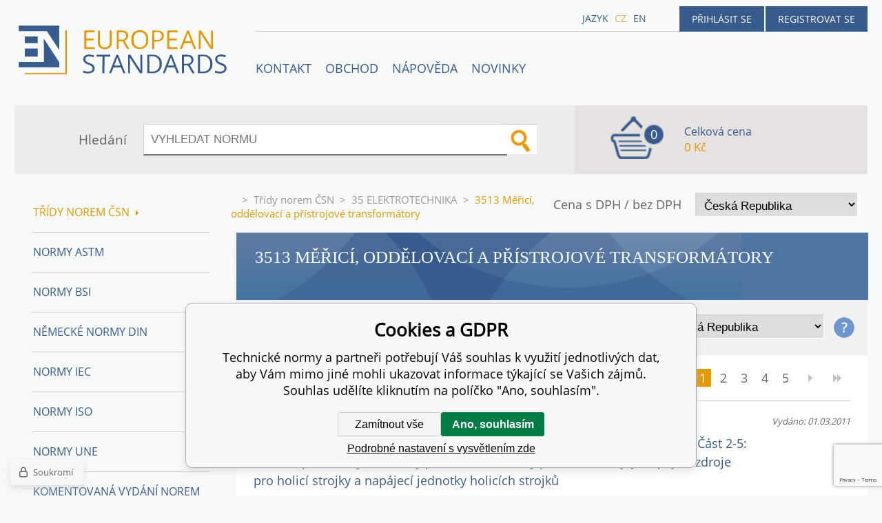

--- FILE ---
content_type: text/html; charset=utf-8
request_url: https://www.technickenormy.cz/tridy-norem-csn/35-elektrotechnika/3513-merici-oddelovaci-a-pristrojove-transformatory/
body_size: 8849
content:
<!DOCTYPE html><html lang="cs"><head prefix="og: http://ogp.me/ns# fb: http://ogp.me/ns/fb#"><meta name="author" content="Technické normy" data-binargon="{&quot;fce&quot;:&quot;2&quot;, &quot;id&quot;:&quot;3695&quot;, &quot;menaId&quot;:&quot;1&quot;, &quot;menaName&quot;:&quot;Kč&quot;, &quot;languageCode&quot;:&quot;cs-CZ&quot;, &quot;skindir&quot;:&quot;en-standard&quot;, &quot;cmslang&quot;:&quot;1&quot;, &quot;langiso&quot;:&quot;cs&quot;, &quot;skinversion&quot;:1768396012, &quot;zemeProDoruceniISO&quot;:&quot;CZ&quot;}"><meta name="robots" content="index, follow, max-snippet:-1, max-image-preview:large"><meta http-equiv="content-type" content="text/html; charset=utf-8"><meta property="og:url" content="https://www.technickenormy.cz/tridy-norem-csn/35-elektrotechnika/3513-merici-oddelovaci-a-pristrojove-transformatory/"/><meta property="og:site_name" content="https://www.technickenormy.cz"/><meta property="og:description" content="3513 Měřicí, oddělovací a přístrojové transformátory"/><meta property="og:title" content="3513 Měřicí, oddělovací a přístrojové transformátory"/><link rel="alternate" href="https://www.technickenormy.cz/tridy-norem-csn/35-elektrotechnika/3513-merici-oddelovaci-a-pristrojove-transformatory/" hreflang="cs-CZ" /><link rel="alternate" href="https://www.technickenormy.cz/en/tridy-norem-csn-2/35-elektrotechnika/3513-merici-oddelovaci-a-pristrojove-transformatory/" hreflang="en-US" /><meta name="description" content="3513 Měřicí, oddělovací a přístrojové transformátory">
<meta property="og:type" content="website"/><meta name="keywords" content="3513 Měřicí, oddělovací a přístrojové transformátory">
<meta name="audience" content="all">
<link rel="canonical" href="https://www.technickenormy.cz/tridy-norem-csn/35-elektrotechnika/3513-merici-oddelovaci-a-pristrojove-transformatory/"><link rel="alternate" href="https://www.technickenormy.cz/publicdoc/rss_atom.xml" type="application/atom+xml" title="Technické normy - ČSN normy (https://www.technickenormy.cz)" ><link rel="shortcut icon" href="https://www.technickenormy.cz/favicon.ico" type="image/x-icon">

		<link rel="stylesheet" href="/skin/version-1768396012/en-standard/css-obecne.css" type="text/css"><script type="text/javascript" src="/admin/js/index.php?load=jquery,forms,montanus.slideshow,binargon.whisperer,binargon.cHintClass,"></script><script type="text/javascript" src="https://www.technickenormy.cz/version-1768396012/indexjs_2_1_en-standard.js"></script><meta name="viewport" content="width=device-width, initial-scale=1, user-scalable=yes"><title>3513 Měřicí, oddělovací a přístrojové transformátory</title><!--commonTemplates_head--><script data-binargon="cMicrosoftAds (obecny script)">
			(function(w,d,t,r,u)
			{
				var f,n,i;
				w[u]=w[u]||[],f=function()
				{
					var o={ti:"21015862"};
					o.q=w[u],w[u]=new UET(o),w[u].push("pageLoad")
				},
				n=d.createElement(t),n.src=r,n.async=1,n.onload=n.onreadystatechange=function()
				{
					var s=this.readyState;
					s&&s!=="loaded"&&s!=="complete"||(f(),n.onload=n.onreadystatechange=null)
				},
				i=d.getElementsByTagName(t)[0],i.parentNode.insertBefore(n,i)
			})
			(window,document,"script","//bat.bing.com/bat.js","uetq");

			window.uetq = window.uetq || [];

		</script><script data-binargon="cMicrosoftAds (souhlas)">
			window.uetq.push("consent","default",{
				"ad_storage":"denied"
			});
    </script><!--EO commonTemplates_head--></head><body id="cmsBody" class="cmsBody"><div class="popup_wrap" style="display:none;"><form class="popup_form" id="preorderForm" action="https://www.technickenormy.cz/tridy-norem-csn/35-elektrotechnika/3513-merici-oddelovaci-a-pristrojove-transformatory/" method="post"><input type="hidden" name="preorderProductKod" class="preorderProductKod" value=""><input type="hidden" name="preorderProductNazev" class="preorderProductNazev" value=""><div class="popup_close"></div><div class="form_heading">Předobjednávkový formulář</div><div class="clr"></div><div class="form_left"><label class="popup_label">Název: <span class="red">*</span></label><div class="clr"></div><input class="form_input" name="preorderJmeno"></div><div class="form_right"><label class="popup_label">E-mail: <span class="red">*</span></label><div class="clr"></div><input class="form_input" name="preorderMail"></div><div class="clr"></div><div class="popup_infotext">Prosím vložte email, budeme Vás informovat okamžitě po vydání této normy</div><div class="clr"></div><div class="form_left"><label class="popup_label">code: <span class="red">*</span></label><div class="clr"></div><input class="form_input" type="text" name="napistenamcaptcha" value=""><div class="clr"></div></div><div class="form_right captcha"><img src="https://www.technickenormy.cz/class.securityimage.php?kod=napistenamcaptcha&amp;width=200&amp;height=50"></div><div class="clr"></div><label class="label_required"><span class="red">*</span> Požadováno</label><button class="form_submit" type="button" id="preorder_sumbit">Odeslat</button></form></div><div class="cmsPage fce2"><header><div class="cmsHeader"><a href="/" title="" class="logo"></a><div class="right"><div class="user"><a href="https://www.technickenormy.cz/prihlaseni/">Přihlásit se</a><a href="https://www.technickenormy.cz/registrace/">Registrovat se</a></div><div class="langheader">
          Jazyk
          <a class="selected1" href="https://www.technickenormy.cz/tridy-norem-csn/35-elektrotechnika/3513-merici-oddelovaci-a-pristrojove-transformatory/">cz</a><a class="selected0" href="https://www.technickenormy.cz/en/tridy-norem-csn-2/35-elektrotechnika/3513-merici-oddelovaci-a-pristrojove-transformatory/">en</a></div></div><div class="headerResp"><div class="headerResp-fixed-wrap"><div class="textPagesTitleRes" data-open="0"><div class="burgerMenu"><span class="textPagesTitleRes textPagesTitleRes--text">Menu</span></div></div><div class="textpages"><a title="Kontakty společnosti European Standards - prodej českých, zahraničních a mezinárodních norem" href="https://www.technickenormy.cz/kontakt/">Kontakt</a><a title="OBCHOD" href="https://www.technickenormy.cz/obchod/">OBCHOD</a><a title="NÁPOVĚDA" href="https://www.technickenormy.cz/napoveda/">NÁPOVĚDA</a><a href="https://www.technickenormy.cz/nove-vydane-normy-csn-a-vestnik-unmz/" title="Novinky">Novinky</a></div><div class="search"><span>Hledání</span><form method="post" action="https://www.technickenormy.cz/hledani/"><input type="hidden" name="send" value="1"><input type="hidden" name="listpos" value="0"><input type="hidden" name="advs" value="1"><input type="text" name="as_search" value="" id="vyhledavani" placeholder="VYHLEDAT NORMU"><button type="submit" class="lupa"></button><div class="clear"></div></form><div class="clear"></div></div><div class="kosik"><div class="iconkosik"><span>0</span></div><div class="total">Celková cena</div><div class="price">0 Kč</div></div><div class="clr"></div></div><div class="clr"></div></div><div class="clr"></div></div><div class="clr"></div></header><div class="clr"></div><div class="content"><div class="contentInner"><div class="selectEUCountries_detail"><div class="priceDetailAKatalog"><div class="name">Cena s DPH / bez DPH</div><div><select onchange="location.href=$(this).val();"><option value="https://www.technickenormy.cz/tridy-norem-csn/35-elektrotechnika/3513-merici-oddelovaci-a-pristrojove-transformatory/?wtemp_vat=0&amp;wtemp_vatCountry=0">
				ne, bez
			</option><optgroup label="ano, s DPH"><option value="https://www.technickenormy.cz/tridy-norem-csn/35-elektrotechnika/3513-merici-oddelovaci-a-pristrojove-transformatory/?wtemp_vat=1&amp;wtemp_vatCountry=1" selected>Česká Republika</option><option value="https://www.technickenormy.cz/tridy-norem-csn/35-elektrotechnika/3513-merici-oddelovaci-a-pristrojove-transformatory/?wtemp_vat=1&amp;wtemp_vatCountry=55">Slovensko</option><option value="https://www.technickenormy.cz/tridy-norem-csn/35-elektrotechnika/3513-merici-oddelovaci-a-pristrojove-transformatory/?wtemp_vat=1&amp;wtemp_vatCountry=56">Germany</option><option value="https://www.technickenormy.cz/tridy-norem-csn/35-elektrotechnika/3513-merici-oddelovaci-a-pristrojove-transformatory/?wtemp_vat=1&amp;wtemp_vatCountry=65">Austria</option><option value="https://www.technickenormy.cz/tridy-norem-csn/35-elektrotechnika/3513-merici-oddelovaci-a-pristrojove-transformatory/?wtemp_vat=1&amp;wtemp_vatCountry=71">Belgium</option><option value="https://www.technickenormy.cz/tridy-norem-csn/35-elektrotechnika/3513-merici-oddelovaci-a-pristrojove-transformatory/?wtemp_vat=1&amp;wtemp_vatCountry=81">Bulgaria</option><option value="https://www.technickenormy.cz/tridy-norem-csn/35-elektrotechnika/3513-merici-oddelovaci-a-pristrojove-transformatory/?wtemp_vat=1&amp;wtemp_vatCountry=95">Croatia</option><option value="https://www.technickenormy.cz/tridy-norem-csn/35-elektrotechnika/3513-merici-oddelovaci-a-pristrojove-transformatory/?wtemp_vat=1&amp;wtemp_vatCountry=97">Cyprus</option><option value="https://www.technickenormy.cz/tridy-norem-csn/35-elektrotechnika/3513-merici-oddelovaci-a-pristrojove-transformatory/?wtemp_vat=1&amp;wtemp_vatCountry=98">Denmark</option><option value="https://www.technickenormy.cz/tridy-norem-csn/35-elektrotechnika/3513-merici-oddelovaci-a-pristrojove-transformatory/?wtemp_vat=1&amp;wtemp_vatCountry=102">Estonia</option><option value="https://www.technickenormy.cz/tridy-norem-csn/35-elektrotechnika/3513-merici-oddelovaci-a-pristrojove-transformatory/?wtemp_vat=1&amp;wtemp_vatCountry=105">Finland</option><option value="https://www.technickenormy.cz/tridy-norem-csn/35-elektrotechnika/3513-merici-oddelovaci-a-pristrojove-transformatory/?wtemp_vat=1&amp;wtemp_vatCountry=106">France</option><option value="https://www.technickenormy.cz/tridy-norem-csn/35-elektrotechnika/3513-merici-oddelovaci-a-pristrojove-transformatory/?wtemp_vat=1&amp;wtemp_vatCountry=113">Greece</option><option value="https://www.technickenormy.cz/tridy-norem-csn/35-elektrotechnika/3513-merici-oddelovaci-a-pristrojove-transformatory/?wtemp_vat=1&amp;wtemp_vatCountry=118">Hungary</option><option value="https://www.technickenormy.cz/tridy-norem-csn/35-elektrotechnika/3513-merici-oddelovaci-a-pristrojove-transformatory/?wtemp_vat=1&amp;wtemp_vatCountry=124">Ireland</option><option value="https://www.technickenormy.cz/tridy-norem-csn/35-elektrotechnika/3513-merici-oddelovaci-a-pristrojove-transformatory/?wtemp_vat=1&amp;wtemp_vatCountry=127">Italy</option><option value="https://www.technickenormy.cz/tridy-norem-csn/35-elektrotechnika/3513-merici-oddelovaci-a-pristrojove-transformatory/?wtemp_vat=1&amp;wtemp_vatCountry=139">Latvia</option><option value="https://www.technickenormy.cz/tridy-norem-csn/35-elektrotechnika/3513-merici-oddelovaci-a-pristrojove-transformatory/?wtemp_vat=1&amp;wtemp_vatCountry=145">Lithuania</option><option value="https://www.technickenormy.cz/tridy-norem-csn/35-elektrotechnika/3513-merici-oddelovaci-a-pristrojove-transformatory/?wtemp_vat=1&amp;wtemp_vatCountry=146">Luxembourg</option><option value="https://www.technickenormy.cz/tridy-norem-csn/35-elektrotechnika/3513-merici-oddelovaci-a-pristrojove-transformatory/?wtemp_vat=1&amp;wtemp_vatCountry=153">Malta</option><option value="https://www.technickenormy.cz/tridy-norem-csn/35-elektrotechnika/3513-merici-oddelovaci-a-pristrojove-transformatory/?wtemp_vat=1&amp;wtemp_vatCountry=171">Netherlands</option><option value="https://www.technickenormy.cz/tridy-norem-csn/35-elektrotechnika/3513-merici-oddelovaci-a-pristrojove-transformatory/?wtemp_vat=1&amp;wtemp_vatCountry=184">Poland</option><option value="https://www.technickenormy.cz/tridy-norem-csn/35-elektrotechnika/3513-merici-oddelovaci-a-pristrojove-transformatory/?wtemp_vat=1&amp;wtemp_vatCountry=185">Portugal</option><option value="https://www.technickenormy.cz/tridy-norem-csn/35-elektrotechnika/3513-merici-oddelovaci-a-pristrojove-transformatory/?wtemp_vat=1&amp;wtemp_vatCountry=189">Romania</option><option value="https://www.technickenormy.cz/tridy-norem-csn/35-elektrotechnika/3513-merici-oddelovaci-a-pristrojove-transformatory/?wtemp_vat=1&amp;wtemp_vatCountry=201">Slovenia</option><option value="https://www.technickenormy.cz/tridy-norem-csn/35-elektrotechnika/3513-merici-oddelovaci-a-pristrojove-transformatory/?wtemp_vat=1&amp;wtemp_vatCountry=205">Spain</option><option value="https://www.technickenormy.cz/tridy-norem-csn/35-elektrotechnika/3513-merici-oddelovaci-a-pristrojove-transformatory/?wtemp_vat=1&amp;wtemp_vatCountry=209">Sweden</option></optgroup></select></div></div><div class="clr"></div></div><div class="common_template_breadcrumb"><a href="https://www.technickenormy.cz/" title="" class=" href2-first first"></a>&gt;<a href="https://www.technickenormy.cz/tridy-norem-csn/" title="Třídy norem ČSN" class="">Třídy norem ČSN</a>&gt;<a href="https://www.technickenormy.cz/tridy-norem-csn/35-elektrotechnika/" title="35 ELEKTROTECHNIKA" class="">35 ELEKTROTECHNIKA</a>&gt;<span class="active">3513 Měřicí, oddělovací a přístrojové transformátory</span></div><div class="fce2h1"><h1>3513 Měřicí, oddělovací a přístrojové transformátory</h1></div><div class="panel"><div class="CURRENCY"><div class="name">Měna</div><div><select onchange="location.href=$(this).val();"><option value="https://www.technickenormy.cz/tridy-norem-csn/35-elektrotechnika/3513-merici-oddelovaci-a-pristrojove-transformatory/?mena=1" selected>CZK</option><option value="https://www.technickenormy.cz/tridy-norem-csn/35-elektrotechnika/3513-merici-oddelovaci-a-pristrojove-transformatory/?mena=5">EUR</option><option value="https://www.technickenormy.cz/tridy-norem-csn/35-elektrotechnika/3513-merici-oddelovaci-a-pristrojove-transformatory/?mena=6">USD</option></select></div></div><div class="priceDetailAKatalog"><div class="name">Cena s DPH / bez DPH</div><div><select onchange="location.href=$(this).val();"><option value="https://www.technickenormy.cz/tridy-norem-csn/35-elektrotechnika/3513-merici-oddelovaci-a-pristrojove-transformatory/?wtemp_vat=0&amp;wtemp_vatCountry=0">
				ne, bez
			</option><optgroup label="ano, s DPH"><option value="https://www.technickenormy.cz/tridy-norem-csn/35-elektrotechnika/3513-merici-oddelovaci-a-pristrojove-transformatory/?wtemp_vat=1&amp;wtemp_vatCountry=1" selected>Česká Republika</option><option value="https://www.technickenormy.cz/tridy-norem-csn/35-elektrotechnika/3513-merici-oddelovaci-a-pristrojove-transformatory/?wtemp_vat=1&amp;wtemp_vatCountry=55">Slovensko</option><option value="https://www.technickenormy.cz/tridy-norem-csn/35-elektrotechnika/3513-merici-oddelovaci-a-pristrojove-transformatory/?wtemp_vat=1&amp;wtemp_vatCountry=56">Germany</option><option value="https://www.technickenormy.cz/tridy-norem-csn/35-elektrotechnika/3513-merici-oddelovaci-a-pristrojove-transformatory/?wtemp_vat=1&amp;wtemp_vatCountry=65">Austria</option><option value="https://www.technickenormy.cz/tridy-norem-csn/35-elektrotechnika/3513-merici-oddelovaci-a-pristrojove-transformatory/?wtemp_vat=1&amp;wtemp_vatCountry=71">Belgium</option><option value="https://www.technickenormy.cz/tridy-norem-csn/35-elektrotechnika/3513-merici-oddelovaci-a-pristrojove-transformatory/?wtemp_vat=1&amp;wtemp_vatCountry=81">Bulgaria</option><option value="https://www.technickenormy.cz/tridy-norem-csn/35-elektrotechnika/3513-merici-oddelovaci-a-pristrojove-transformatory/?wtemp_vat=1&amp;wtemp_vatCountry=95">Croatia</option><option value="https://www.technickenormy.cz/tridy-norem-csn/35-elektrotechnika/3513-merici-oddelovaci-a-pristrojove-transformatory/?wtemp_vat=1&amp;wtemp_vatCountry=97">Cyprus</option><option value="https://www.technickenormy.cz/tridy-norem-csn/35-elektrotechnika/3513-merici-oddelovaci-a-pristrojove-transformatory/?wtemp_vat=1&amp;wtemp_vatCountry=98">Denmark</option><option value="https://www.technickenormy.cz/tridy-norem-csn/35-elektrotechnika/3513-merici-oddelovaci-a-pristrojove-transformatory/?wtemp_vat=1&amp;wtemp_vatCountry=102">Estonia</option><option value="https://www.technickenormy.cz/tridy-norem-csn/35-elektrotechnika/3513-merici-oddelovaci-a-pristrojove-transformatory/?wtemp_vat=1&amp;wtemp_vatCountry=105">Finland</option><option value="https://www.technickenormy.cz/tridy-norem-csn/35-elektrotechnika/3513-merici-oddelovaci-a-pristrojove-transformatory/?wtemp_vat=1&amp;wtemp_vatCountry=106">France</option><option value="https://www.technickenormy.cz/tridy-norem-csn/35-elektrotechnika/3513-merici-oddelovaci-a-pristrojove-transformatory/?wtemp_vat=1&amp;wtemp_vatCountry=113">Greece</option><option value="https://www.technickenormy.cz/tridy-norem-csn/35-elektrotechnika/3513-merici-oddelovaci-a-pristrojove-transformatory/?wtemp_vat=1&amp;wtemp_vatCountry=118">Hungary</option><option value="https://www.technickenormy.cz/tridy-norem-csn/35-elektrotechnika/3513-merici-oddelovaci-a-pristrojove-transformatory/?wtemp_vat=1&amp;wtemp_vatCountry=124">Ireland</option><option value="https://www.technickenormy.cz/tridy-norem-csn/35-elektrotechnika/3513-merici-oddelovaci-a-pristrojove-transformatory/?wtemp_vat=1&amp;wtemp_vatCountry=127">Italy</option><option value="https://www.technickenormy.cz/tridy-norem-csn/35-elektrotechnika/3513-merici-oddelovaci-a-pristrojove-transformatory/?wtemp_vat=1&amp;wtemp_vatCountry=139">Latvia</option><option value="https://www.technickenormy.cz/tridy-norem-csn/35-elektrotechnika/3513-merici-oddelovaci-a-pristrojove-transformatory/?wtemp_vat=1&amp;wtemp_vatCountry=145">Lithuania</option><option value="https://www.technickenormy.cz/tridy-norem-csn/35-elektrotechnika/3513-merici-oddelovaci-a-pristrojove-transformatory/?wtemp_vat=1&amp;wtemp_vatCountry=146">Luxembourg</option><option value="https://www.technickenormy.cz/tridy-norem-csn/35-elektrotechnika/3513-merici-oddelovaci-a-pristrojove-transformatory/?wtemp_vat=1&amp;wtemp_vatCountry=153">Malta</option><option value="https://www.technickenormy.cz/tridy-norem-csn/35-elektrotechnika/3513-merici-oddelovaci-a-pristrojove-transformatory/?wtemp_vat=1&amp;wtemp_vatCountry=171">Netherlands</option><option value="https://www.technickenormy.cz/tridy-norem-csn/35-elektrotechnika/3513-merici-oddelovaci-a-pristrojove-transformatory/?wtemp_vat=1&amp;wtemp_vatCountry=184">Poland</option><option value="https://www.technickenormy.cz/tridy-norem-csn/35-elektrotechnika/3513-merici-oddelovaci-a-pristrojove-transformatory/?wtemp_vat=1&amp;wtemp_vatCountry=185">Portugal</option><option value="https://www.technickenormy.cz/tridy-norem-csn/35-elektrotechnika/3513-merici-oddelovaci-a-pristrojove-transformatory/?wtemp_vat=1&amp;wtemp_vatCountry=189">Romania</option><option value="https://www.technickenormy.cz/tridy-norem-csn/35-elektrotechnika/3513-merici-oddelovaci-a-pristrojove-transformatory/?wtemp_vat=1&amp;wtemp_vatCountry=201">Slovenia</option><option value="https://www.technickenormy.cz/tridy-norem-csn/35-elektrotechnika/3513-merici-oddelovaci-a-pristrojove-transformatory/?wtemp_vat=1&amp;wtemp_vatCountry=205">Spain</option><option value="https://www.technickenormy.cz/tridy-norem-csn/35-elektrotechnika/3513-merici-oddelovaci-a-pristrojove-transformatory/?wtemp_vat=1&amp;wtemp_vatCountry=209">Sweden</option></optgroup></select></div><div class="otaznik"></div><div class="buble"><div class="buble_bg"></div><div>Cena s DPH</div></div></div><div class="clr"></div></div><div class="whitebg"><div class="clr"></div><div class="clr"></div><div class="clr"></div><div class="listovani"><div class="results">58 results</div><span class="listcontrol " data-ajaxkatalog="listcontrolContainer"><span class="pages "><a data-ajaxkatalog="listcontrol" href="https://www.technickenormy.cz/tridy-norem-csn/35-elektrotechnika/3513-merici-oddelovaci-a-pristrojove-transformatory/" title="3513 Měřicí, oddělovací a přístrojové transformátory" class="number selected " rel="start">1</a><a data-ajaxkatalog="listcontrol" href="https://www.technickenormy.cz/tridy-norem-csn/35-elektrotechnika/3513-merici-oddelovaci-a-pristrojove-transformatory-strana-2/" title="3513 Měřicí, oddělovací a přístrojové transformátory - strana 2" class="number afterSelected " rel="next">2</a><a data-ajaxkatalog="listcontrol" href="https://www.technickenormy.cz/tridy-norem-csn/35-elektrotechnika/3513-merici-oddelovaci-a-pristrojove-transformatory-strana-3/" title="3513 Měřicí, oddělovací a přístrojové transformátory - strana 3" class="number afterSelected ">3</a><a data-ajaxkatalog="listcontrol" href="https://www.technickenormy.cz/tridy-norem-csn/35-elektrotechnika/3513-merici-oddelovaci-a-pristrojove-transformatory-strana-4/" title="3513 Měřicí, oddělovací a přístrojové transformátory - strana 4" class="number afterSelected ">4</a><a data-ajaxkatalog="listcontrol" href="https://www.technickenormy.cz/tridy-norem-csn/35-elektrotechnika/3513-merici-oddelovaci-a-pristrojove-transformatory-strana-5/" title="3513 Měřicí, oddělovací a přístrojové transformátory - strana 5" class="number afterSelected ">5</a></span><a data-ajaxkatalog="listcontrol" title="Další" class="next" rel="next" href="https://www.technickenormy.cz/tridy-norem-csn/35-elektrotechnika/3513-merici-oddelovaci-a-pristrojove-transformatory-strana-2/"><span class="classNasledujici">Další</span></a><a data-ajaxkatalog="listcontrol" title="Poslední strana" class="last" href="https://www.technickenormy.cz/tridy-norem-csn/35-elektrotechnika/3513-merici-oddelovaci-a-pristrojove-transformatory-strana-5/"><span class="classPosledni">Poslední strana</span></a></span></div><div class="produkty"><div class="katalogProduct"><div class="katalogProduct__container"><a href="https://www.technickenormy.cz/[base64]/" class="katalogProduct__name" title="ČSN EN 61558-2-5 ed. 2 - Bezpečnost transformátorů, tlumivek, napájecích zdrojů a jejich kombinací - Část 2-5: Zvláštní požadavky a zkoušky pro transformátory pro holicí strojky, napájecí zdroje pro holicí strojky a napájecí jednotky holicích strojků">ČSN EN 61558-2-5 ed. 2<br><span class="katalogProduct__doplneniNazvu">Bezpečnost transformátorů, tlumivek, napájecích zdrojů a jejich kombinací - Část 2-5: Zvláštní požadavky a zkoušky pro transformátory pro holicí strojky, napájecí zdroje pro holicí strojky a napájecí jednotky holicích strojků</span></a><div class="katalogProduct__released">Vydáno: 01.03.2011</div></div><div class="detailVariants__row"><div class="detailVariants__icon"><div class="paper"></div></div><div class="detailVariants__language" title="Tištěná verze - papírová verze této normy.">Česky Tisk</div><div class="detailVariants__space">Skladem<div title="" class="detailVariants__space__"></div></div><div class="detailVariants__price">211 Kč</div><form class="detailVariants__form" action="https://www.technickenormy.cz/tridy-norem-csn/35-elektrotechnika/3513-merici-oddelovaci-a-pristrojove-transformatory/?detail="><input type="hidden" name="nakup" value="796594"><button type="submit" class="detailVariants__addToCart">Koupit</button></form><div class="detailVariants__multinakupPrice">242 Kč</div><form class="detailVariants__multinakup" action="https://www.technickenormy.cz/tridy-norem-csn/35-elektrotechnika/3513-merici-oddelovaci-a-pristrojove-transformatory/?detail=" method="post"><input type="hidden" name="nakup" value="796594"><input type="hidden" name="enAddAddons" value="1"><button class="detailVariants__multinakupButton" type="submit">
	        Koupit včetně změn
				</button></form></div></div><div class="katalogProduct"><div class="katalogProduct__container"><a href="https://www.technickenormy.cz/csn-en-61558-2-3-ed-2-bezpecnost-transformatoru-tlumivek-napajecich-zdroju-a-jejich-kombinaci-cast-2-3-zvlastni-pozadavky-a-zkousky-pro-zapalovaci-transformatory-pro-plynove-a-olejove-horaky/" class="katalogProduct__name" title="ČSN EN 61558-2-3 ed. 2 - Bezpečnost transformátorů, tlumivek, napájecích zdrojů a jejich kombinací - Část 2-3: Zvláštní požadavky a zkoušky pro zapalovací transformátory pro plynové a olejové hořáky">ČSN EN 61558-2-3 ed. 2<br><span class="katalogProduct__doplneniNazvu">Bezpečnost transformátorů, tlumivek, napájecích zdrojů a jejich kombinací - Část 2-3: Zvláštní požadavky a zkoušky pro zapalovací transformátory pro plynové a olejové hořáky</span></a><div class="katalogProduct__released">Vydáno: 01.03.2011</div></div><div class="detailVariants__row"><div class="detailVariants__icon"><div class="paper"></div></div><div class="detailVariants__language" title="Tištěná verze - papírová verze této normy.">Česky Tisk</div><div class="detailVariants__space">Skladem<div title="" class="detailVariants__space__"></div></div><div class="detailVariants__price">211 Kč</div><form class="detailVariants__form" action="https://www.technickenormy.cz/tridy-norem-csn/35-elektrotechnika/3513-merici-oddelovaci-a-pristrojove-transformatory/?detail="><input type="hidden" name="nakup" value="796598"><button type="submit" class="detailVariants__addToCart">Koupit</button></form><div class="detailVariants__multinakupPrice">242 Kč</div><form class="detailVariants__multinakup" action="https://www.technickenormy.cz/tridy-norem-csn/35-elektrotechnika/3513-merici-oddelovaci-a-pristrojove-transformatory/?detail=" method="post"><input type="hidden" name="nakup" value="796598"><input type="hidden" name="enAddAddons" value="1"><button class="detailVariants__multinakupButton" type="submit">
	        Koupit včetně změn
				</button></form></div></div><div class="katalogProduct"><div class="katalogProduct__container"><a href="https://www.technickenormy.cz/[base64]/" class="katalogProduct__name" title="ČSN EN 61558-2-15 ed. 2 - Bezpečnost transformátorů, tlumivek, napájecích zdrojů a jejich kombinací - Část 2-15: Zvláštní požadavky a zkoušky pro oddělovací ochranné transformátory pro napájení v místnostech pro léčebné účely">ČSN EN 61558-2-15 ed. 2<br><span class="katalogProduct__doplneniNazvu">Bezpečnost transformátorů, tlumivek, napájecích zdrojů a jejich kombinací - Část 2-15: Zvláštní požadavky a zkoušky pro oddělovací ochranné transformátory pro napájení v místnostech pro léčebné účely</span></a><div class="katalogProduct__released">Vydáno: 01.08.2012</div></div><div class="detailVariants__row"><div class="detailVariants__icon"><div class="paper"></div></div><div class="detailVariants__language" title="Tištěná verze - papírová verze této normy.">Česky Tisk</div><div class="detailVariants__space">Skladem<div title="" class="detailVariants__space__"></div></div><div class="detailVariants__price">211 Kč</div><form class="detailVariants__form" action="https://www.technickenormy.cz/tridy-norem-csn/35-elektrotechnika/3513-merici-oddelovaci-a-pristrojove-transformatory/?detail="><input type="hidden" name="nakup" value="802296"><button type="submit" class="detailVariants__addToCart">Koupit</button></form></div></div><div class="katalogProduct"><div class="katalogProduct__container"><a href="https://www.technickenormy.cz/[base64]/" class="katalogProduct__name" title="ČSN EN 61558-2-14 - Bezpečnost transformátorů, tlumivek, napájecích zdrojů a jejich kombinací - Část 2-14: Zvláštní požadavky a zkoušky pro transformátory s proměnným převodem a pro napájecí zdroje obsahující transformátory s proměnným převodem">ČSN EN 61558-2-14<br><span class="katalogProduct__doplneniNazvu">Bezpečnost transformátorů, tlumivek, napájecích zdrojů a jejich kombinací - Část 2-14: Zvláštní požadavky a zkoušky pro transformátory s proměnným převodem a pro napájecí zdroje obsahující transformátory s proměnným převodem</span></a><div class="katalogProduct__released">Vydáno: 01.08.2013</div></div><div class="detailVariants__row"><div class="detailVariants__icon"><div class="paper"></div></div><div class="detailVariants__language" title="Tištěná verze - papírová verze této normy.">Česky Tisk</div><div class="detailVariants__space">Skladem<div title="" class="detailVariants__space__"></div></div><div class="detailVariants__price">315 Kč</div><form class="detailVariants__form" action="https://www.technickenormy.cz/tridy-norem-csn/35-elektrotechnika/3513-merici-oddelovaci-a-pristrojove-transformatory/?detail="><input type="hidden" name="nakup" value="806532"><button type="submit" class="detailVariants__addToCart">Koupit</button></form></div></div><div class="katalogProduct"><div class="katalogProduct__container"><a href="https://www.technickenormy.cz/csn-en-61869-1-pristrojove-transformatory-cast-1-vseobecne-pozadavky/" class="katalogProduct__name" title="ČSN EN 61869-1 - Přístrojové transformátory - Část 1: Všeobecné požadavky">ČSN EN 61869-1<br><span class="katalogProduct__doplneniNazvu">Přístrojové transformátory - Část 1: Všeobecné požadavky</span></a><div class="katalogProduct__released">Vydáno: 01.04.2010</div></div><div class="detailVariants__row"><div class="detailVariants__icon"><div class="paper"></div></div><div class="detailVariants__language" title="Tištěná verze - papírová verze této normy.">Česky Tisk</div><div class="detailVariants__space">Skladem<div title="" class="detailVariants__space__"></div></div><div class="detailVariants__price">550 Kč</div><form class="detailVariants__form" action="https://www.technickenormy.cz/tridy-norem-csn/35-elektrotechnika/3513-merici-oddelovaci-a-pristrojove-transformatory/?detail="><input type="hidden" name="nakup" value="792634"><button type="submit" class="detailVariants__addToCart">Koupit</button></form><div class="detailVariants__multinakupPrice">581 Kč</div><form class="detailVariants__multinakup" action="https://www.technickenormy.cz/tridy-norem-csn/35-elektrotechnika/3513-merici-oddelovaci-a-pristrojove-transformatory/?detail=" method="post"><input type="hidden" name="nakup" value="792634"><input type="hidden" name="enAddAddons" value="1"><button class="detailVariants__multinakupButton" type="submit">
	        Koupit včetně změn
				</button></form></div></div><div class="katalogProduct"><div class="katalogProduct__container"><a href="https://www.technickenormy.cz/csn-en-61869-5-pristrojove-transformatory-cast-5-dodatecne-pozadavky-pro-kapacitni-transformatory-napeti/" class="katalogProduct__name" title="ČSN EN 61869-5 - Přístrojové transformátory - Část 5: Dodatečné požadavky pro kapacitní transformátory napětí">ČSN EN 61869-5<br><span class="katalogProduct__doplneniNazvu">Přístrojové transformátory - Část 5: Dodatečné požadavky pro kapacitní transformátory napětí</span></a><div class="katalogProduct__released">Vydáno: 01.04.2012</div></div><div class="detailVariants__row"><div class="detailVariants__icon"><div class="paper"></div></div><div class="detailVariants__language" title="Tištěná verze - papírová verze této normy.">Anglicky Tisk</div><div class="detailVariants__space">Skladem<div title="" class="detailVariants__space__"></div></div><div class="detailVariants__price">550 Kč</div><form class="detailVariants__form" action="https://www.technickenormy.cz/tridy-norem-csn/35-elektrotechnika/3513-merici-oddelovaci-a-pristrojove-transformatory/?detail="><input type="hidden" name="nakup" value="801054"><button type="submit" class="detailVariants__addToCart">Koupit</button></form></div></div><div class="katalogProduct"><div class="katalogProduct__container"><a href="https://www.technickenormy.cz/csn-en-62689-2-snimace-nebo-detektory-proudu-a-napeti-uzivane-pro-ucely-indikace-pruchodu-poruchy-cast-2-systemova-hlediska/" class="katalogProduct__name" title="ČSN EN 62689-2 - Snímače nebo detektory proudu a napětí užívané pro účely indikace průchodu poruchy - Část 2: Systémová hlediska">ČSN EN 62689-2<br><span class="katalogProduct__doplneniNazvu">Snímače nebo detektory proudu a napětí užívané pro účely indikace průchodu poruchy - Část 2: Systémová hlediska</span></a><div class="katalogProduct__released">Vydáno: 01.02.2018</div></div><div class="detailVariants__row"><div class="detailVariants__icon"><div class="paper"></div></div><div class="detailVariants__language" title="Tištěná verze - papírová verze této normy.">Anglicky Tisk</div><div class="detailVariants__space">Skladem<div title="" class="detailVariants__space__"></div></div><div class="detailVariants__price">495 Kč</div><form class="detailVariants__form" action="https://www.technickenormy.cz/tridy-norem-csn/35-elektrotechnika/3513-merici-oddelovaci-a-pristrojove-transformatory/?detail="><input type="hidden" name="nakup" value="824274"><button type="submit" class="detailVariants__addToCart">Koupit</button></form></div></div><div class="katalogProduct"><div class="katalogProduct__container"><a href="https://www.technickenormy.cz/csn-en-iec-61558-1-ed-3-bezpecnost-transformatoru-tlumivek-napajecich-zdroju-a-jejich-kombinaci-cast-1-obecne-pozadavky-a-zkousky/" class="katalogProduct__name" title="ČSN EN IEC 61558-1 ed. 3 - Bezpečnost transformátorů, tlumivek, napájecích zdrojů a jejich kombinací - Část 1: Obecné požadavky a zkoušky">ČSN EN IEC 61558-1 ed. 3<br><span class="katalogProduct__doplneniNazvu">Bezpečnost transformátorů, tlumivek, napájecích zdrojů a jejich kombinací - Část 1: Obecné požadavky a zkoušky</span></a><div class="katalogProduct__released">Vydáno: 01.11.2020</div></div><div class="detailVariants__row"><div class="detailVariants__icon"><div class="paper"></div></div><div class="detailVariants__language" title="Tištěná verze - papírová verze této normy.">Česky Tisk</div><div class="detailVariants__space">Skladem<div title="" class="detailVariants__space__"></div></div><div class="detailVariants__price">1200 Kč</div><form class="detailVariants__form" action="https://www.technickenormy.cz/tridy-norem-csn/35-elektrotechnika/3513-merici-oddelovaci-a-pristrojove-transformatory/?detail="><input type="hidden" name="nakup" value="835198"><button type="submit" class="detailVariants__addToCart">Koupit</button></form><div class="detailVariants__multinakupPrice">1200 Kč</div><form class="detailVariants__multinakup" action="https://www.technickenormy.cz/tridy-norem-csn/35-elektrotechnika/3513-merici-oddelovaci-a-pristrojove-transformatory/?detail=" method="post"><input type="hidden" name="nakup" value="835198"><input type="hidden" name="enAddAddons" value="1"><button class="detailVariants__multinakupButton" type="submit">
	        Koupit včetně změn
				</button></form></div></div><div class="katalogProduct"><div class="katalogProduct__container"><a href="https://www.technickenormy.cz/csn-en-iec-61869-15-pristrojove-transformatory-cast-15-dodatecne-pozadavky-pro-transformatory-napeti-pro-dc-pouziti/" class="katalogProduct__name" title="ČSN EN IEC 61869-15 - Přístrojové transformátory - Část 15: Dodatečné požadavky pro transformátory napětí pro DC použití">ČSN EN IEC 61869-15<br><span class="katalogProduct__doplneniNazvu">Přístrojové transformátory - Část 15: Dodatečné požadavky pro transformátory napětí pro DC použití</span></a><div class="katalogProduct__released">Vydáno: 01.12.2019</div></div><div class="detailVariants__row"><div class="detailVariants__icon"><div class="paper"></div></div><div class="detailVariants__language" title="Tištěná verze - papírová verze této normy.">Česky Tisk</div><div class="detailVariants__space">Skladem<div title="" class="detailVariants__space__"></div></div><div class="detailVariants__price">325 Kč</div><form class="detailVariants__form" action="https://www.technickenormy.cz/tridy-norem-csn/35-elektrotechnika/3513-merici-oddelovaci-a-pristrojove-transformatory/?detail="><input type="hidden" name="nakup" value="831740"><button type="submit" class="detailVariants__addToCart">Koupit</button></form></div></div><div class="katalogProduct"><div class="katalogProduct__container"><a href="https://www.technickenormy.cz/[base64]/" class="katalogProduct__name" title="ČSN EN 61558-2-6 ed. 2 Změna Z1 - Bezpečnost transformátorů, tlumivek, napájecích zdrojů a podobných výrobků pro nápájecí napětí do 1 100 V - Část 2-6: Zvláštní požadavky a zkoušky pro bezpečnostní ochranné transformátory a pro napájecí zdroje obsahující bezpečnostní ochranné transformátory">ČSN EN 61558-2-6 ed. 2 Změna Z1<br><span class="katalogProduct__doplneniNazvu">Bezpečnost transformátorů, tlumivek, napájecích zdrojů a podobných výrobků pro nápájecí napětí do 1 100 V - Část 2-6: Zvláštní požadavky a zkoušky pro bezpečnostní ochranné transformátory a pro napájecí zdroje obsahující bezpečnostní ochranné transformátory</span></a><div class="katalogProduct__released">Vydáno: 01.08.2025</div></div><div class="detailVariants__row"><div class="detailVariants__icon"><div class="paper"></div></div><div class="detailVariants__language" title="Tištěná verze - papírová verze této normy.">Česky Tisk</div><div class="detailVariants__space">Skladem<div title="" class="detailVariants__space__"></div></div><div class="detailVariants__price">31 Kč</div><form class="detailVariants__form" action="https://www.technickenormy.cz/tridy-norem-csn/35-elektrotechnika/3513-merici-oddelovaci-a-pristrojove-transformatory/?detail="><input type="hidden" name="nakup" value="1802300"><button type="submit" class="detailVariants__addToCart">Koupit</button></form></div></div><div class="katalogProduct"><div class="katalogProduct__container"><a href="https://www.technickenormy.cz/[base64]/" class="katalogProduct__name" title="ČSN EN IEC 61558-2-6 ed. 3 - Bezpečnost transformátorů, tlumivek, napájecích zdrojů a jejich kombinací - Část 2-6: Zvláštní požadavky a zkoušky pro bezpečnostní ochranné transformátory a pro napájecí zdroje obsahující bezpečnostní ochranné transformátory pro obecné použití">ČSN EN IEC 61558-2-6 ed. 3<br><span class="katalogProduct__doplneniNazvu">Bezpečnost transformátorů, tlumivek, napájecích zdrojů a jejich kombinací - Část 2-6: Zvláštní požadavky a zkoušky pro bezpečnostní ochranné transformátory a pro napájecí zdroje obsahující bezpečnostní ochranné transformátory pro obecné použití</span></a><div class="katalogProduct__released">Vydáno: 01.08.2025</div></div><div class="detailVariants__row"><div class="detailVariants__icon"><div class="paper"></div></div><div class="detailVariants__language" title="Tištěná verze - papírová verze této normy.">Česky Tisk</div><div class="detailVariants__space">Skladem<div title="" class="detailVariants__space__"></div></div><div class="detailVariants__price">211 Kč</div><form class="detailVariants__form" action="https://www.technickenormy.cz/tridy-norem-csn/35-elektrotechnika/3513-merici-oddelovaci-a-pristrojove-transformatory/?detail="><input type="hidden" name="nakup" value="1802462"><button type="submit" class="detailVariants__addToCart">Koupit</button></form></div></div><div class="katalogProduct"><div class="katalogProduct__container"><a href="https://www.technickenormy.cz/[base64]/" class="katalogProduct__name" title="ČSN EN 61558-2-7 ed. 2 Změna Z1 - Bezpečnost výkonových transformátorů, napájecích zdrojů, tlumivek a podobných výrobků - Část 2-7: Zvláštní požadavky a zkoušky pro transformátory pro hračky a pro napájecí zdroje hraček">ČSN EN 61558-2-7 ed. 2 Změna Z1<br><span class="katalogProduct__doplneniNazvu">Bezpečnost výkonových transformátorů, napájecích zdrojů, tlumivek a podobných výrobků - Část 2-7: Zvláštní požadavky a zkoušky pro transformátory pro hračky a pro napájecí zdroje hraček</span></a><div class="katalogProduct__released">Vydáno: 01.12.2025</div></div><div class="detailVariants__row"><div class="detailVariants__icon"><div class="paper"></div></div><div class="detailVariants__language" title="Tištěná verze - papírová verze této normy.">Česky Tisk</div><div class="detailVariants__space">Skladem<div title="" class="detailVariants__space__"></div></div><div class="detailVariants__price">31 Kč</div><form class="detailVariants__form" action="https://www.technickenormy.cz/tridy-norem-csn/35-elektrotechnika/3513-merici-oddelovaci-a-pristrojove-transformatory/?detail="><input type="hidden" name="nakup" value="1819988"><button type="submit" class="detailVariants__addToCart">Koupit</button></form></div></div></div><div class="clr"></div><div class="listovani"><div class="results">58 Výsledky</div><span class="listcontrol " data-ajaxkatalog="listcontrolContainer"><span class="pages "><a data-ajaxkatalog="listcontrol" href="https://www.technickenormy.cz/tridy-norem-csn/35-elektrotechnika/3513-merici-oddelovaci-a-pristrojove-transformatory/" title="3513 Měřicí, oddělovací a přístrojové transformátory" class="number selected " rel="start">1</a><a data-ajaxkatalog="listcontrol" href="https://www.technickenormy.cz/tridy-norem-csn/35-elektrotechnika/3513-merici-oddelovaci-a-pristrojove-transformatory-strana-2/" title="3513 Měřicí, oddělovací a přístrojové transformátory - strana 2" class="number afterSelected " rel="next">2</a><a data-ajaxkatalog="listcontrol" href="https://www.technickenormy.cz/tridy-norem-csn/35-elektrotechnika/3513-merici-oddelovaci-a-pristrojove-transformatory-strana-3/" title="3513 Měřicí, oddělovací a přístrojové transformátory - strana 3" class="number afterSelected ">3</a><a data-ajaxkatalog="listcontrol" href="https://www.technickenormy.cz/tridy-norem-csn/35-elektrotechnika/3513-merici-oddelovaci-a-pristrojove-transformatory-strana-4/" title="3513 Měřicí, oddělovací a přístrojové transformátory - strana 4" class="number afterSelected ">4</a><a data-ajaxkatalog="listcontrol" href="https://www.technickenormy.cz/tridy-norem-csn/35-elektrotechnika/3513-merici-oddelovaci-a-pristrojove-transformatory-strana-5/" title="3513 Měřicí, oddělovací a přístrojové transformátory - strana 5" class="number afterSelected ">5</a></span><a data-ajaxkatalog="listcontrol" title="Další" class="next" rel="next" href="https://www.technickenormy.cz/tridy-norem-csn/35-elektrotechnika/3513-merici-oddelovaci-a-pristrojove-transformatory-strana-2/"><span class="classNasledujici">Další</span></a><a data-ajaxkatalog="listcontrol" title="Poslední strana" class="last" href="https://www.technickenormy.cz/tridy-norem-csn/35-elektrotechnika/3513-merici-oddelovaci-a-pristrojove-transformatory-strana-5/"><span class="classPosledni">Poslední strana</span></a></span></div></div><div class="clr"></div><div class="clr"></div></div><aside><div class="aside"><div class="kategorie"><a title="Třídy norem ČSN" class="kat level0 selected open1" href="https://www.technickenormy.cz/tridy-norem-csn/">Třídy norem ČSN<div class="sipka"></div></a><a title="Normy ASTM" class="kat level0 selected open0" href="https://www.technickenormy.cz/normy-astm/">Normy ASTM</a><a title="Normy BSI" class="kat level0 selected open0" href="https://www.technickenormy.cz/normy-bsi/">Normy BSI</a><a title="Německé normy DIN, VDE, VDI - v tištěné i elektronické podobě" class="kat level0 selected open0" href="https://www.technickenormy.cz/nemecke-normy-din/">Německé normy DIN</a><a title="Normy IEC" class="kat level0 selected open0" href="https://www.technickenormy.cz/normy-iec/">Normy IEC</a><a title="Normy ISO" class="kat level0 selected open0" href="https://www.technickenormy.cz/normy-iso/">Normy ISO</a><a title="Normy UNE" class="kat level0 selected open0" href="https://www.technickenormy.cz/normy-une/">Normy UNE</a><a title="Komentovaná vydání norem ISO" class="kat level0 selected open0" href="https://www.technickenormy.cz/komentovana-vydani-norem-iso/">Komentovaná vydání norem ISO</a><a title="Publikace AIAG" class="kat level0 selected open0" href="https://www.technickenormy.cz/publikace-aiag/">Publikace AIAG</a><a title="Publikace CQI" class="kat level0 selected open0" href="https://www.technickenormy.cz/publikace-cqi/">Publikace CQI</a><a title="Technické publikace řazené dle oborů - jakost, elektrotechnika, stavebnictví, strojírenství" class="kat level0 selected open0" href="https://www.technickenormy.cz/prirucky-a-publikace-vda/">Příručky a publikace VDA</a><a title="Normy systémů managementu kvality QMS - ISO 9001 a Environmentálního managementu EMS - ISO 14001" class="kat level0 selected open0" href="https://www.technickenormy.cz/normy-jakosti-a-environmentalniho-managementu/">Normy Jakosti a Environmentálního managementu</a><a title="Normy TPG, TD a TIN - plynařské normy " class="kat level0 selected open0" href="https://www.technickenormy.cz/plynarske-normy-tpg-td-a-tin/">Plynařské normy TPG, TD a TIN</a><a title="Dokumenty MPA, EA zdarma ke stažení" class="kat level0 selected open0" href="https://www.technickenormy.cz/dokumenty-mpa-a-eal/">Dokumenty MPA a EAL</a><a title="Soubory norem ČSN" class="kat level0 selected open0" href="https://www.technickenormy.cz/soubory-norem-csn/">Soubory norem ČSN</a><a title="Průkazy, Deníky" class="kat level0 selected open0" href="https://www.technickenormy.cz/prukazy-deniky/">Průkazy, Deníky</a><a title="Bezpečnostní požadavky pro dětská hřiště" class="kat level0 selected open0" href="https://www.technickenormy.cz/bezpecnostni-pozadavky-pro-detska-hriste/">Bezpečnostní požadavky pro dětská hřiště</a></div><div class="clr"></div></div></aside><div class="clr"></div></div><div class="clr"></div><div class="clr"></div><footer><div class="footer"><div class="box box1"><div class="name">Partneři</div><div class="text"><p><a href="http://www.en-standard.eu">Engineering standards</a>| <a href="http://www.iso-normy.cz/">ISO Normy</a> </p></div></div><div class="box box2"><div class="name">Obchodní podmínky</div><div class="text"><p><strong>Upozornění! </strong>Po stažení souborů PDF nelze vracet platby ani jinak měnit licenční podmínky k těmto souborům. Podrobnější info zde: <a href="https://www.technickenormy.cz/obchodni-podminky/" target="_self"><strong>Obchodní podmínky</strong></a></p></div></div><div class="box box3"><div class="text"></div></div><div class="box box4"><div class="name">Kontakty</div><div class="text"><p><strong>email:</strong><a href="mailto:info@technickenormy.cz"><br />info@technickenormy.cz<br /></a></p> <p><a href="mailto:obchod@technickenormy.cz">obchod@technickenormy.cz</a></p> <p><strong>Telefon: </strong><br />+420 377 387 684</p></div></div><div class="clr"></div><div class="copy"><div class="left">Copyright 2026 © EUROPEAN STANDARD. Všechna práva vyhrazena.</div><div class="right"><a href="https://www.technickenormy.cz/sitemap/" rel="sitemap">SITEMAP</a>
            
        <a target="_blank" href="https://www.binargon.cz/weby/" title="www stránky, webové stránky">WWW stránky</a> dodal <a target="_blank" title="Binargon – individuální řešení eshopu, webových stránek a internetového prodeje" href="https://www.binargon.cz/">BINARGON.cz</a></div></div><div class="clr"></div><div class="footer_ext"><p><a href="https://www.facebook.com/Technick%C3%A9-normy-1266445206715088/?ref=hl" target="_blank"><img src="https://www.technickenormy.cz/publicdoc/01-fcebook.png" alt="" width="" height="" /></a> <a href="http://www.google.com/+TechnickenormyCz" target="_blank"><img src="https://www.technickenormy.cz/publicdoc/02-google-plus.png" alt="" width="" height="" /></a> <a href="https://twitter.com/@technickenormy" target="_blank"><img src="https://www.technickenormy.cz/publicdoc/03-twitter.png" alt="" width="" height="" /></a> <a href="https://cz.linkedin.com/in/jiří-volejník-449419110" target="_blank"><img src="https://www.technickenormy.cz/publicdoc/05-linkedin.png" alt="" width="" height="" /></a></p></div></div></footer><div class="clr"></div></div><!--commonTemplates (začátek)--><script data-binargon="cSeznamScripty (obecny)" type="text/javascript" src="https://c.seznam.cz/js/rc.js"></script><script data-binargon="cSeznamScripty (retargeting, consent=0)">

		var retargetingConf = {
			rtgId: 51859
			,consent: 0
				,pageType: "category"
		};

		
		if (window.rc && window.rc.retargetingHit) {
			window.rc.retargetingHit(retargetingConf);
		}
	</script><template data-binargon="commonPrivacyContainerStart (commonSklikRetargeting)" data-commonPrivacy="88"><script data-binargon="cSeznamScripty (retargeting, consent=1)">

		var retargetingConf = {
			rtgId: 51859
			,consent: 1
				,pageType: "category"
		};

		
		if (window.rc && window.rc.retargetingHit) {
			window.rc.retargetingHit(retargetingConf);
		}
	</script></template><script data-binargon="commonGTAG (zalozeni gtag dataLayeru - dela se vzdy)">
			window.dataLayer = window.dataLayer || [];
			function gtag(){dataLayer.push(arguments);}
			gtag("js",new Date());
		</script><script data-binargon="commonGTAG (consents default)">
			gtag("consent","default",{
				"functionality_storage":"denied",
				"security_storage":"denied",
				"analytics_storage":"denied",
				"ad_storage":"denied",
				"personalization_storage":"denied",
				"ad_personalization":"denied",
				"ad_user_data":"denied",
				"wait_for_update":500
			});
		</script><script data-binargon="commonGTAG (consents update)">
			gtag("consent","update",{
				"functionality_storage":"denied",
				"security_storage":"denied",
				"analytics_storage":"denied",
				"ad_storage":"denied",
				"personalization_storage":"denied",
				"ad_personalization":"denied",
				"ad_user_data":"denied"
			});
		</script><script data-binargon="commonGTAG (GA4)" async="true" src="https://www.googletagmanager.com/gtag/js?id=G-QVJH1G95SP"></script><script data-binargon="commonGTAG (GA4)">
				gtag("config","G-QVJH1G95SP",{
					"send_page_view":false
				});
			</script><script data-binargon="commonGTAG (Google Ads)" async="true" src="https://www.googletagmanager.com/gtag/js?id=AW-1048721151"></script><script data-binargon="commonGTAG (Google Ads)">
				gtag("config","AW-1048721151",{});
			</script><script data-binargon="commonGTAG (data stranky)">
			gtag("set",{
				"currency":"CZK",
				"linker":{
					"domains":["https://www.technickenormy.cz/","https://www.technickenormy.cz/en/"],
					"decorate_forms": false
				}
			});

			
			gtag("event","page_view",{
				"ecomm_category":"Třídy norem ČSN\/35 ELEKTROTECHNIKA\/3513 Měřicí, oddělovací a přístrojové transformátory","ecomm_prodid":["i520_53011","i520_53013","i520_55463","i520_57208","i520_51385","i520_54896","i520_65052","i520_70300","i520_68610","i520_51159_22147","i520_78097","i520_47950_22318"],"pagetype":"category","ecomm_pagetype":"category","dynx_prodid":["i520_53011","i520_53013","i520_55463","i520_57208","i520_51385","i520_54896","i520_65052","i520_70300","i520_68610","i520_51159_22147","i520_78097","i520_47950_22318"],"dynx_pagetype":"category"
			});

			
				gtag("event","view_item_list",{
					"items":[{
						"brand":"CSN",
						"category":"Třídy norem ČSN\/35 ELEKTROTECHNIKA\/3513 Měřicí, oddělovací a přístrojové transformátory",
						"google_business_vertical":"retail",
						"id":"i520_53011",
						"list_position":1,
						"name":"",
						"price":211,
						"quantity":1
					},{
						"brand":"CSN",
						"category":"Třídy norem ČSN\/35 ELEKTROTECHNIKA\/3513 Měřicí, oddělovací a přístrojové transformátory",
						"google_business_vertical":"retail",
						"id":"i520_53013",
						"list_position":2,
						"name":"",
						"price":211,
						"quantity":1
					},{
						"brand":"CSN",
						"category":"Třídy norem ČSN\/35 ELEKTROTECHNIKA\/3513 Měřicí, oddělovací a přístrojové transformátory",
						"google_business_vertical":"retail",
						"id":"i520_55463",
						"list_position":3,
						"name":"",
						"price":211,
						"quantity":1
					},{
						"brand":"CSN",
						"category":"Třídy norem ČSN\/35 ELEKTROTECHNIKA\/3513 Měřicí, oddělovací a přístrojové transformátory",
						"google_business_vertical":"retail",
						"id":"i520_57208",
						"list_position":4,
						"name":"",
						"price":315,
						"quantity":1
					},{
						"brand":"CSN",
						"category":"Třídy norem ČSN\/35 ELEKTROTECHNIKA\/3513 Měřicí, oddělovací a přístrojové transformátory",
						"google_business_vertical":"retail",
						"id":"i520_51385",
						"list_position":5,
						"name":"",
						"price":550,
						"quantity":1
					},{
						"brand":"CSN",
						"category":"Třídy norem ČSN\/35 ELEKTROTECHNIKA\/3513 Měřicí, oddělovací a přístrojové transformátory",
						"google_business_vertical":"retail",
						"id":"i520_54896",
						"list_position":6,
						"name":"",
						"price":550,
						"quantity":1
					},{
						"brand":"CSN",
						"category":"Třídy norem ČSN\/35 ELEKTROTECHNIKA\/3513 Měřicí, oddělovací a přístrojové transformátory",
						"google_business_vertical":"retail",
						"id":"i520_65052",
						"list_position":7,
						"name":"",
						"price":495,
						"quantity":1
					},{
						"brand":"CSN",
						"category":"Třídy norem ČSN\/35 ELEKTROTECHNIKA\/3513 Měřicí, oddělovací a přístrojové transformátory",
						"google_business_vertical":"retail",
						"id":"i520_70300",
						"list_position":8,
						"name":"",
						"price":1200,
						"quantity":1
					},{
						"brand":"CSN",
						"category":"Třídy norem ČSN\/35 ELEKTROTECHNIKA\/3513 Měřicí, oddělovací a přístrojové transformátory",
						"google_business_vertical":"retail",
						"id":"i520_68610",
						"list_position":9,
						"name":"",
						"price":325,
						"quantity":1
					},{
						"brand":"CSN",
						"category":"Třídy norem ČSN\/35 ELEKTROTECHNIKA\/3513 Měřicí, oddělovací a přístrojové transformátory",
						"google_business_vertical":"retail",
						"id":"i520_51159_22147",
						"list_position":10,
						"name":"",
						"price":31,
						"quantity":1
					},{
						"brand":"CSN",
						"category":"Třídy norem ČSN\/35 ELEKTROTECHNIKA\/3513 Měřicí, oddělovací a přístrojové transformátory",
						"google_business_vertical":"retail",
						"id":"i520_78097",
						"list_position":11,
						"name":"",
						"price":211,
						"quantity":1
					},{
						"brand":"CSN",
						"category":"Třídy norem ČSN\/35 ELEKTROTECHNIKA\/3513 Měřicí, oddělovací a přístrojové transformátory",
						"google_business_vertical":"retail",
						"id":"i520_47950_22318",
						"list_position":12,
						"name":"",
						"price":31,
						"quantity":1
					}]
				});
			</script><template data-binargon="commonPrivacyContainerStart (common_smartSuppLiveChat)" data-commonPrivacy="75"><script data-binargon="common_smartSuppLiveChat2019">
			var _smartsupp = _smartsupp || {};
			_smartsupp.key="79b95ecf12fb62037c0d908f4cd877fd37d2deb3";
			_smartsupp.widget="widget";
			window.smartsupp||(function(d){
				var s,c,o=smartsupp=function(){ o._.push(arguments)};o._=[];
				s=d.getElementsByTagName('script')[0];c=d.createElement('script');
				c.type='text/javascript';c.charset='utf-8';c.async=true;
				c.src='//www.smartsuppchat.com/loader.js?';s.parentNode.insertBefore(c,s);
			})(document);
			
			smartsupp("language","cs");
		</script></template><script data-binargon="common_json-ld (breadcrumb)" type="application/ld+json">{"@context":"http://schema.org","@type":"BreadcrumbList","itemListElement": [{"@type":"ListItem","position": 1,"item":{"@id":"https:\/\/www.technickenormy.cz","name":"Technické normy","image":""}},{"@type":"ListItem","position": 2,"item":{"@id":"https:\/\/www.technickenormy.cz\/tridy-norem-csn\/","name":"Třídy norem ČSN","image":""}},{"@type":"ListItem","position": 3,"item":{"@id":"https:\/\/www.technickenormy.cz\/tridy-norem-csn\/35-elektrotechnika\/","name":"35 ELEKTROTECHNIKA","image":""}},{"@type":"ListItem","position": 4,"item":{"@id":"https:\/\/www.technickenormy.cz\/tridy-norem-csn\/35-elektrotechnika\/3513-merici-oddelovaci-a-pristrojove-transformatory\/","name":"3513 Měřicí, oddělovací a přístrojové transformátory","image":""}}]}</script><link data-binargon="commonPrivacy (css)" href="/version-1768396012/libs/commonCss/commonPrivacy.css" rel="stylesheet" type="text/css" media="screen"><link data-binargon="commonPrivacy (preload)" href="/version-1768396012/admin/js/binargon.commonPrivacy.js" rel="preload" as="script"><template data-binargon="commonPrivacy (template)" class="js-commonPrivacy-scriptTemplate"><script data-binargon="commonPrivacy (data)">
				window.commonPrivacyDataLayer = window.commonPrivacyDataLayer || [];
        window.commonPrivacyPush = window.commonPrivacyPush || function(){window.commonPrivacyDataLayer.push(arguments);}
        window.commonPrivacyPush("souhlasy",[{"id":"2","systemId":""},{"id":"69","systemId":"MicrosoftAds"},{"id":"75","systemId":"common_smartSuppLiveChat"},{"id":"85","systemId":"commonZbozi_data"},{"id":"86","systemId":"commonZbozi2016"},{"id":"87","systemId":"commonSklik"},{"id":"88","systemId":"commonSklikRetargeting"},{"id":"89","systemId":"commonSklikIdentity"},{"id":"90","systemId":"sjednoceneMereniKonverziSeznam"},{"id":"95","systemId":"gtag_functionality_storage"},{"id":"96","systemId":"gtag_security_storage"},{"id":"97","systemId":"gtag_analytics_storage"},{"id":"98","systemId":"gtag_ad_storage"},{"id":"99","systemId":"gtag_personalization_storage"},{"id":"100","systemId":"gtag_ad_personalization"},{"id":"101","systemId":"gtag_ad_user_data"}]);
        window.commonPrivacyPush("minimizedType",0);
				window.commonPrivacyPush("dataLayerVersion","0");
				window.commonPrivacyPush("dataLayerName","dataLayer");
				window.commonPrivacyPush("GTMversion",1);
      </script><script data-binargon="commonPrivacy (script)" src="/version-1768396012/admin/js/binargon.commonPrivacy.js" defer></script></template><div data-binargon="commonPrivacy" data-nosnippet="" class="commonPrivacy commonPrivacy--default commonPrivacy--bottom"><aside class="commonPrivacy__bar "><div class="commonPrivacy__header">Cookies a GDPR</div><div class="commonPrivacy__description">Technické normy a partneři potřebují Váš souhlas k využití jednotlivých dat, aby Vám mimo jiné mohli ukazovat informace týkající se Vašich zájmů. Souhlas udělíte kliknutím na políčko "Ano, souhlasím".</div><div class="commonPrivacy__buttons "><button class="commonPrivacy__button commonPrivacy__button--disallowAll" type="button" onclick="window.commonPrivacyDataLayer = window.commonPrivacyDataLayer || []; window.commonPrivacyPush = window.commonPrivacyPush || function(){window.commonPrivacyDataLayer.push(arguments);}; document.querySelectorAll('.js-commonPrivacy-scriptTemplate').forEach(template=&gt;{template.replaceWith(template.content)}); window.commonPrivacyPush('denyAll');">Zamítnout vše</button><button class="commonPrivacy__button commonPrivacy__button--allowAll" type="button" onclick="window.commonPrivacyDataLayer = window.commonPrivacyDataLayer || []; window.commonPrivacyPush = window.commonPrivacyPush || function(){window.commonPrivacyDataLayer.push(arguments);}; document.querySelectorAll('.js-commonPrivacy-scriptTemplate').forEach(template=&gt;{template.replaceWith(template.content)}); window.commonPrivacyPush('grantAll');">Ano, souhlasím</button><button class="commonPrivacy__button commonPrivacy__button--options" type="button" onclick="window.commonPrivacyDataLayer = window.commonPrivacyDataLayer || []; window.commonPrivacyPush = window.commonPrivacyPush || function(){window.commonPrivacyDataLayer.push(arguments);}; document.querySelectorAll('.js-commonPrivacy-scriptTemplate').forEach(template=&gt;{template.replaceWith(template.content)}); window.commonPrivacyPush('showDetailed');">Podrobné nastavení s vysvětlením zde</button></div></aside><aside onclick="window.commonPrivacyDataLayer = window.commonPrivacyDataLayer || []; window.commonPrivacyPush = window.commonPrivacyPush || function(){window.commonPrivacyDataLayer.push(arguments);}; document.querySelectorAll('.js-commonPrivacy-scriptTemplate').forEach(template=&gt;{template.replaceWith(template.content)}); window.commonPrivacyPush('showDefault');" class="commonPrivacy__badge"><img class="commonPrivacy__badgeIcon" src="https://i.binargon.cz/commonPrivacy/rgba(100,100,100,1)/privacy.svg" alt=""><div class="commonPrivacy__badgeText">Soukromí</div></aside></div><!--commonTemplates (konec)--><script src="https://apis.google.com/js/platform.js" async="1" defer></script><script src="//platform.twitter.com/widgets.js" async="true" charset="utf-8"></script></body></html>


--- FILE ---
content_type: text/html; charset=utf-8
request_url: https://www.google.com/recaptcha/api2/anchor?ar=1&k=6Lc9oiEaAAAAAAIc8mzpwc13cnwT8WeeueE2j3X4&co=aHR0cHM6Ly93d3cudGVjaG5pY2tlbm9ybXkuY3o6NDQz&hl=en&v=PoyoqOPhxBO7pBk68S4YbpHZ&size=invisible&anchor-ms=20000&execute-ms=30000&cb=atm3wkfevvo8
body_size: 48726
content:
<!DOCTYPE HTML><html dir="ltr" lang="en"><head><meta http-equiv="Content-Type" content="text/html; charset=UTF-8">
<meta http-equiv="X-UA-Compatible" content="IE=edge">
<title>reCAPTCHA</title>
<style type="text/css">
/* cyrillic-ext */
@font-face {
  font-family: 'Roboto';
  font-style: normal;
  font-weight: 400;
  font-stretch: 100%;
  src: url(//fonts.gstatic.com/s/roboto/v48/KFO7CnqEu92Fr1ME7kSn66aGLdTylUAMa3GUBHMdazTgWw.woff2) format('woff2');
  unicode-range: U+0460-052F, U+1C80-1C8A, U+20B4, U+2DE0-2DFF, U+A640-A69F, U+FE2E-FE2F;
}
/* cyrillic */
@font-face {
  font-family: 'Roboto';
  font-style: normal;
  font-weight: 400;
  font-stretch: 100%;
  src: url(//fonts.gstatic.com/s/roboto/v48/KFO7CnqEu92Fr1ME7kSn66aGLdTylUAMa3iUBHMdazTgWw.woff2) format('woff2');
  unicode-range: U+0301, U+0400-045F, U+0490-0491, U+04B0-04B1, U+2116;
}
/* greek-ext */
@font-face {
  font-family: 'Roboto';
  font-style: normal;
  font-weight: 400;
  font-stretch: 100%;
  src: url(//fonts.gstatic.com/s/roboto/v48/KFO7CnqEu92Fr1ME7kSn66aGLdTylUAMa3CUBHMdazTgWw.woff2) format('woff2');
  unicode-range: U+1F00-1FFF;
}
/* greek */
@font-face {
  font-family: 'Roboto';
  font-style: normal;
  font-weight: 400;
  font-stretch: 100%;
  src: url(//fonts.gstatic.com/s/roboto/v48/KFO7CnqEu92Fr1ME7kSn66aGLdTylUAMa3-UBHMdazTgWw.woff2) format('woff2');
  unicode-range: U+0370-0377, U+037A-037F, U+0384-038A, U+038C, U+038E-03A1, U+03A3-03FF;
}
/* math */
@font-face {
  font-family: 'Roboto';
  font-style: normal;
  font-weight: 400;
  font-stretch: 100%;
  src: url(//fonts.gstatic.com/s/roboto/v48/KFO7CnqEu92Fr1ME7kSn66aGLdTylUAMawCUBHMdazTgWw.woff2) format('woff2');
  unicode-range: U+0302-0303, U+0305, U+0307-0308, U+0310, U+0312, U+0315, U+031A, U+0326-0327, U+032C, U+032F-0330, U+0332-0333, U+0338, U+033A, U+0346, U+034D, U+0391-03A1, U+03A3-03A9, U+03B1-03C9, U+03D1, U+03D5-03D6, U+03F0-03F1, U+03F4-03F5, U+2016-2017, U+2034-2038, U+203C, U+2040, U+2043, U+2047, U+2050, U+2057, U+205F, U+2070-2071, U+2074-208E, U+2090-209C, U+20D0-20DC, U+20E1, U+20E5-20EF, U+2100-2112, U+2114-2115, U+2117-2121, U+2123-214F, U+2190, U+2192, U+2194-21AE, U+21B0-21E5, U+21F1-21F2, U+21F4-2211, U+2213-2214, U+2216-22FF, U+2308-230B, U+2310, U+2319, U+231C-2321, U+2336-237A, U+237C, U+2395, U+239B-23B7, U+23D0, U+23DC-23E1, U+2474-2475, U+25AF, U+25B3, U+25B7, U+25BD, U+25C1, U+25CA, U+25CC, U+25FB, U+266D-266F, U+27C0-27FF, U+2900-2AFF, U+2B0E-2B11, U+2B30-2B4C, U+2BFE, U+3030, U+FF5B, U+FF5D, U+1D400-1D7FF, U+1EE00-1EEFF;
}
/* symbols */
@font-face {
  font-family: 'Roboto';
  font-style: normal;
  font-weight: 400;
  font-stretch: 100%;
  src: url(//fonts.gstatic.com/s/roboto/v48/KFO7CnqEu92Fr1ME7kSn66aGLdTylUAMaxKUBHMdazTgWw.woff2) format('woff2');
  unicode-range: U+0001-000C, U+000E-001F, U+007F-009F, U+20DD-20E0, U+20E2-20E4, U+2150-218F, U+2190, U+2192, U+2194-2199, U+21AF, U+21E6-21F0, U+21F3, U+2218-2219, U+2299, U+22C4-22C6, U+2300-243F, U+2440-244A, U+2460-24FF, U+25A0-27BF, U+2800-28FF, U+2921-2922, U+2981, U+29BF, U+29EB, U+2B00-2BFF, U+4DC0-4DFF, U+FFF9-FFFB, U+10140-1018E, U+10190-1019C, U+101A0, U+101D0-101FD, U+102E0-102FB, U+10E60-10E7E, U+1D2C0-1D2D3, U+1D2E0-1D37F, U+1F000-1F0FF, U+1F100-1F1AD, U+1F1E6-1F1FF, U+1F30D-1F30F, U+1F315, U+1F31C, U+1F31E, U+1F320-1F32C, U+1F336, U+1F378, U+1F37D, U+1F382, U+1F393-1F39F, U+1F3A7-1F3A8, U+1F3AC-1F3AF, U+1F3C2, U+1F3C4-1F3C6, U+1F3CA-1F3CE, U+1F3D4-1F3E0, U+1F3ED, U+1F3F1-1F3F3, U+1F3F5-1F3F7, U+1F408, U+1F415, U+1F41F, U+1F426, U+1F43F, U+1F441-1F442, U+1F444, U+1F446-1F449, U+1F44C-1F44E, U+1F453, U+1F46A, U+1F47D, U+1F4A3, U+1F4B0, U+1F4B3, U+1F4B9, U+1F4BB, U+1F4BF, U+1F4C8-1F4CB, U+1F4D6, U+1F4DA, U+1F4DF, U+1F4E3-1F4E6, U+1F4EA-1F4ED, U+1F4F7, U+1F4F9-1F4FB, U+1F4FD-1F4FE, U+1F503, U+1F507-1F50B, U+1F50D, U+1F512-1F513, U+1F53E-1F54A, U+1F54F-1F5FA, U+1F610, U+1F650-1F67F, U+1F687, U+1F68D, U+1F691, U+1F694, U+1F698, U+1F6AD, U+1F6B2, U+1F6B9-1F6BA, U+1F6BC, U+1F6C6-1F6CF, U+1F6D3-1F6D7, U+1F6E0-1F6EA, U+1F6F0-1F6F3, U+1F6F7-1F6FC, U+1F700-1F7FF, U+1F800-1F80B, U+1F810-1F847, U+1F850-1F859, U+1F860-1F887, U+1F890-1F8AD, U+1F8B0-1F8BB, U+1F8C0-1F8C1, U+1F900-1F90B, U+1F93B, U+1F946, U+1F984, U+1F996, U+1F9E9, U+1FA00-1FA6F, U+1FA70-1FA7C, U+1FA80-1FA89, U+1FA8F-1FAC6, U+1FACE-1FADC, U+1FADF-1FAE9, U+1FAF0-1FAF8, U+1FB00-1FBFF;
}
/* vietnamese */
@font-face {
  font-family: 'Roboto';
  font-style: normal;
  font-weight: 400;
  font-stretch: 100%;
  src: url(//fonts.gstatic.com/s/roboto/v48/KFO7CnqEu92Fr1ME7kSn66aGLdTylUAMa3OUBHMdazTgWw.woff2) format('woff2');
  unicode-range: U+0102-0103, U+0110-0111, U+0128-0129, U+0168-0169, U+01A0-01A1, U+01AF-01B0, U+0300-0301, U+0303-0304, U+0308-0309, U+0323, U+0329, U+1EA0-1EF9, U+20AB;
}
/* latin-ext */
@font-face {
  font-family: 'Roboto';
  font-style: normal;
  font-weight: 400;
  font-stretch: 100%;
  src: url(//fonts.gstatic.com/s/roboto/v48/KFO7CnqEu92Fr1ME7kSn66aGLdTylUAMa3KUBHMdazTgWw.woff2) format('woff2');
  unicode-range: U+0100-02BA, U+02BD-02C5, U+02C7-02CC, U+02CE-02D7, U+02DD-02FF, U+0304, U+0308, U+0329, U+1D00-1DBF, U+1E00-1E9F, U+1EF2-1EFF, U+2020, U+20A0-20AB, U+20AD-20C0, U+2113, U+2C60-2C7F, U+A720-A7FF;
}
/* latin */
@font-face {
  font-family: 'Roboto';
  font-style: normal;
  font-weight: 400;
  font-stretch: 100%;
  src: url(//fonts.gstatic.com/s/roboto/v48/KFO7CnqEu92Fr1ME7kSn66aGLdTylUAMa3yUBHMdazQ.woff2) format('woff2');
  unicode-range: U+0000-00FF, U+0131, U+0152-0153, U+02BB-02BC, U+02C6, U+02DA, U+02DC, U+0304, U+0308, U+0329, U+2000-206F, U+20AC, U+2122, U+2191, U+2193, U+2212, U+2215, U+FEFF, U+FFFD;
}
/* cyrillic-ext */
@font-face {
  font-family: 'Roboto';
  font-style: normal;
  font-weight: 500;
  font-stretch: 100%;
  src: url(//fonts.gstatic.com/s/roboto/v48/KFO7CnqEu92Fr1ME7kSn66aGLdTylUAMa3GUBHMdazTgWw.woff2) format('woff2');
  unicode-range: U+0460-052F, U+1C80-1C8A, U+20B4, U+2DE0-2DFF, U+A640-A69F, U+FE2E-FE2F;
}
/* cyrillic */
@font-face {
  font-family: 'Roboto';
  font-style: normal;
  font-weight: 500;
  font-stretch: 100%;
  src: url(//fonts.gstatic.com/s/roboto/v48/KFO7CnqEu92Fr1ME7kSn66aGLdTylUAMa3iUBHMdazTgWw.woff2) format('woff2');
  unicode-range: U+0301, U+0400-045F, U+0490-0491, U+04B0-04B1, U+2116;
}
/* greek-ext */
@font-face {
  font-family: 'Roboto';
  font-style: normal;
  font-weight: 500;
  font-stretch: 100%;
  src: url(//fonts.gstatic.com/s/roboto/v48/KFO7CnqEu92Fr1ME7kSn66aGLdTylUAMa3CUBHMdazTgWw.woff2) format('woff2');
  unicode-range: U+1F00-1FFF;
}
/* greek */
@font-face {
  font-family: 'Roboto';
  font-style: normal;
  font-weight: 500;
  font-stretch: 100%;
  src: url(//fonts.gstatic.com/s/roboto/v48/KFO7CnqEu92Fr1ME7kSn66aGLdTylUAMa3-UBHMdazTgWw.woff2) format('woff2');
  unicode-range: U+0370-0377, U+037A-037F, U+0384-038A, U+038C, U+038E-03A1, U+03A3-03FF;
}
/* math */
@font-face {
  font-family: 'Roboto';
  font-style: normal;
  font-weight: 500;
  font-stretch: 100%;
  src: url(//fonts.gstatic.com/s/roboto/v48/KFO7CnqEu92Fr1ME7kSn66aGLdTylUAMawCUBHMdazTgWw.woff2) format('woff2');
  unicode-range: U+0302-0303, U+0305, U+0307-0308, U+0310, U+0312, U+0315, U+031A, U+0326-0327, U+032C, U+032F-0330, U+0332-0333, U+0338, U+033A, U+0346, U+034D, U+0391-03A1, U+03A3-03A9, U+03B1-03C9, U+03D1, U+03D5-03D6, U+03F0-03F1, U+03F4-03F5, U+2016-2017, U+2034-2038, U+203C, U+2040, U+2043, U+2047, U+2050, U+2057, U+205F, U+2070-2071, U+2074-208E, U+2090-209C, U+20D0-20DC, U+20E1, U+20E5-20EF, U+2100-2112, U+2114-2115, U+2117-2121, U+2123-214F, U+2190, U+2192, U+2194-21AE, U+21B0-21E5, U+21F1-21F2, U+21F4-2211, U+2213-2214, U+2216-22FF, U+2308-230B, U+2310, U+2319, U+231C-2321, U+2336-237A, U+237C, U+2395, U+239B-23B7, U+23D0, U+23DC-23E1, U+2474-2475, U+25AF, U+25B3, U+25B7, U+25BD, U+25C1, U+25CA, U+25CC, U+25FB, U+266D-266F, U+27C0-27FF, U+2900-2AFF, U+2B0E-2B11, U+2B30-2B4C, U+2BFE, U+3030, U+FF5B, U+FF5D, U+1D400-1D7FF, U+1EE00-1EEFF;
}
/* symbols */
@font-face {
  font-family: 'Roboto';
  font-style: normal;
  font-weight: 500;
  font-stretch: 100%;
  src: url(//fonts.gstatic.com/s/roboto/v48/KFO7CnqEu92Fr1ME7kSn66aGLdTylUAMaxKUBHMdazTgWw.woff2) format('woff2');
  unicode-range: U+0001-000C, U+000E-001F, U+007F-009F, U+20DD-20E0, U+20E2-20E4, U+2150-218F, U+2190, U+2192, U+2194-2199, U+21AF, U+21E6-21F0, U+21F3, U+2218-2219, U+2299, U+22C4-22C6, U+2300-243F, U+2440-244A, U+2460-24FF, U+25A0-27BF, U+2800-28FF, U+2921-2922, U+2981, U+29BF, U+29EB, U+2B00-2BFF, U+4DC0-4DFF, U+FFF9-FFFB, U+10140-1018E, U+10190-1019C, U+101A0, U+101D0-101FD, U+102E0-102FB, U+10E60-10E7E, U+1D2C0-1D2D3, U+1D2E0-1D37F, U+1F000-1F0FF, U+1F100-1F1AD, U+1F1E6-1F1FF, U+1F30D-1F30F, U+1F315, U+1F31C, U+1F31E, U+1F320-1F32C, U+1F336, U+1F378, U+1F37D, U+1F382, U+1F393-1F39F, U+1F3A7-1F3A8, U+1F3AC-1F3AF, U+1F3C2, U+1F3C4-1F3C6, U+1F3CA-1F3CE, U+1F3D4-1F3E0, U+1F3ED, U+1F3F1-1F3F3, U+1F3F5-1F3F7, U+1F408, U+1F415, U+1F41F, U+1F426, U+1F43F, U+1F441-1F442, U+1F444, U+1F446-1F449, U+1F44C-1F44E, U+1F453, U+1F46A, U+1F47D, U+1F4A3, U+1F4B0, U+1F4B3, U+1F4B9, U+1F4BB, U+1F4BF, U+1F4C8-1F4CB, U+1F4D6, U+1F4DA, U+1F4DF, U+1F4E3-1F4E6, U+1F4EA-1F4ED, U+1F4F7, U+1F4F9-1F4FB, U+1F4FD-1F4FE, U+1F503, U+1F507-1F50B, U+1F50D, U+1F512-1F513, U+1F53E-1F54A, U+1F54F-1F5FA, U+1F610, U+1F650-1F67F, U+1F687, U+1F68D, U+1F691, U+1F694, U+1F698, U+1F6AD, U+1F6B2, U+1F6B9-1F6BA, U+1F6BC, U+1F6C6-1F6CF, U+1F6D3-1F6D7, U+1F6E0-1F6EA, U+1F6F0-1F6F3, U+1F6F7-1F6FC, U+1F700-1F7FF, U+1F800-1F80B, U+1F810-1F847, U+1F850-1F859, U+1F860-1F887, U+1F890-1F8AD, U+1F8B0-1F8BB, U+1F8C0-1F8C1, U+1F900-1F90B, U+1F93B, U+1F946, U+1F984, U+1F996, U+1F9E9, U+1FA00-1FA6F, U+1FA70-1FA7C, U+1FA80-1FA89, U+1FA8F-1FAC6, U+1FACE-1FADC, U+1FADF-1FAE9, U+1FAF0-1FAF8, U+1FB00-1FBFF;
}
/* vietnamese */
@font-face {
  font-family: 'Roboto';
  font-style: normal;
  font-weight: 500;
  font-stretch: 100%;
  src: url(//fonts.gstatic.com/s/roboto/v48/KFO7CnqEu92Fr1ME7kSn66aGLdTylUAMa3OUBHMdazTgWw.woff2) format('woff2');
  unicode-range: U+0102-0103, U+0110-0111, U+0128-0129, U+0168-0169, U+01A0-01A1, U+01AF-01B0, U+0300-0301, U+0303-0304, U+0308-0309, U+0323, U+0329, U+1EA0-1EF9, U+20AB;
}
/* latin-ext */
@font-face {
  font-family: 'Roboto';
  font-style: normal;
  font-weight: 500;
  font-stretch: 100%;
  src: url(//fonts.gstatic.com/s/roboto/v48/KFO7CnqEu92Fr1ME7kSn66aGLdTylUAMa3KUBHMdazTgWw.woff2) format('woff2');
  unicode-range: U+0100-02BA, U+02BD-02C5, U+02C7-02CC, U+02CE-02D7, U+02DD-02FF, U+0304, U+0308, U+0329, U+1D00-1DBF, U+1E00-1E9F, U+1EF2-1EFF, U+2020, U+20A0-20AB, U+20AD-20C0, U+2113, U+2C60-2C7F, U+A720-A7FF;
}
/* latin */
@font-face {
  font-family: 'Roboto';
  font-style: normal;
  font-weight: 500;
  font-stretch: 100%;
  src: url(//fonts.gstatic.com/s/roboto/v48/KFO7CnqEu92Fr1ME7kSn66aGLdTylUAMa3yUBHMdazQ.woff2) format('woff2');
  unicode-range: U+0000-00FF, U+0131, U+0152-0153, U+02BB-02BC, U+02C6, U+02DA, U+02DC, U+0304, U+0308, U+0329, U+2000-206F, U+20AC, U+2122, U+2191, U+2193, U+2212, U+2215, U+FEFF, U+FFFD;
}
/* cyrillic-ext */
@font-face {
  font-family: 'Roboto';
  font-style: normal;
  font-weight: 900;
  font-stretch: 100%;
  src: url(//fonts.gstatic.com/s/roboto/v48/KFO7CnqEu92Fr1ME7kSn66aGLdTylUAMa3GUBHMdazTgWw.woff2) format('woff2');
  unicode-range: U+0460-052F, U+1C80-1C8A, U+20B4, U+2DE0-2DFF, U+A640-A69F, U+FE2E-FE2F;
}
/* cyrillic */
@font-face {
  font-family: 'Roboto';
  font-style: normal;
  font-weight: 900;
  font-stretch: 100%;
  src: url(//fonts.gstatic.com/s/roboto/v48/KFO7CnqEu92Fr1ME7kSn66aGLdTylUAMa3iUBHMdazTgWw.woff2) format('woff2');
  unicode-range: U+0301, U+0400-045F, U+0490-0491, U+04B0-04B1, U+2116;
}
/* greek-ext */
@font-face {
  font-family: 'Roboto';
  font-style: normal;
  font-weight: 900;
  font-stretch: 100%;
  src: url(//fonts.gstatic.com/s/roboto/v48/KFO7CnqEu92Fr1ME7kSn66aGLdTylUAMa3CUBHMdazTgWw.woff2) format('woff2');
  unicode-range: U+1F00-1FFF;
}
/* greek */
@font-face {
  font-family: 'Roboto';
  font-style: normal;
  font-weight: 900;
  font-stretch: 100%;
  src: url(//fonts.gstatic.com/s/roboto/v48/KFO7CnqEu92Fr1ME7kSn66aGLdTylUAMa3-UBHMdazTgWw.woff2) format('woff2');
  unicode-range: U+0370-0377, U+037A-037F, U+0384-038A, U+038C, U+038E-03A1, U+03A3-03FF;
}
/* math */
@font-face {
  font-family: 'Roboto';
  font-style: normal;
  font-weight: 900;
  font-stretch: 100%;
  src: url(//fonts.gstatic.com/s/roboto/v48/KFO7CnqEu92Fr1ME7kSn66aGLdTylUAMawCUBHMdazTgWw.woff2) format('woff2');
  unicode-range: U+0302-0303, U+0305, U+0307-0308, U+0310, U+0312, U+0315, U+031A, U+0326-0327, U+032C, U+032F-0330, U+0332-0333, U+0338, U+033A, U+0346, U+034D, U+0391-03A1, U+03A3-03A9, U+03B1-03C9, U+03D1, U+03D5-03D6, U+03F0-03F1, U+03F4-03F5, U+2016-2017, U+2034-2038, U+203C, U+2040, U+2043, U+2047, U+2050, U+2057, U+205F, U+2070-2071, U+2074-208E, U+2090-209C, U+20D0-20DC, U+20E1, U+20E5-20EF, U+2100-2112, U+2114-2115, U+2117-2121, U+2123-214F, U+2190, U+2192, U+2194-21AE, U+21B0-21E5, U+21F1-21F2, U+21F4-2211, U+2213-2214, U+2216-22FF, U+2308-230B, U+2310, U+2319, U+231C-2321, U+2336-237A, U+237C, U+2395, U+239B-23B7, U+23D0, U+23DC-23E1, U+2474-2475, U+25AF, U+25B3, U+25B7, U+25BD, U+25C1, U+25CA, U+25CC, U+25FB, U+266D-266F, U+27C0-27FF, U+2900-2AFF, U+2B0E-2B11, U+2B30-2B4C, U+2BFE, U+3030, U+FF5B, U+FF5D, U+1D400-1D7FF, U+1EE00-1EEFF;
}
/* symbols */
@font-face {
  font-family: 'Roboto';
  font-style: normal;
  font-weight: 900;
  font-stretch: 100%;
  src: url(//fonts.gstatic.com/s/roboto/v48/KFO7CnqEu92Fr1ME7kSn66aGLdTylUAMaxKUBHMdazTgWw.woff2) format('woff2');
  unicode-range: U+0001-000C, U+000E-001F, U+007F-009F, U+20DD-20E0, U+20E2-20E4, U+2150-218F, U+2190, U+2192, U+2194-2199, U+21AF, U+21E6-21F0, U+21F3, U+2218-2219, U+2299, U+22C4-22C6, U+2300-243F, U+2440-244A, U+2460-24FF, U+25A0-27BF, U+2800-28FF, U+2921-2922, U+2981, U+29BF, U+29EB, U+2B00-2BFF, U+4DC0-4DFF, U+FFF9-FFFB, U+10140-1018E, U+10190-1019C, U+101A0, U+101D0-101FD, U+102E0-102FB, U+10E60-10E7E, U+1D2C0-1D2D3, U+1D2E0-1D37F, U+1F000-1F0FF, U+1F100-1F1AD, U+1F1E6-1F1FF, U+1F30D-1F30F, U+1F315, U+1F31C, U+1F31E, U+1F320-1F32C, U+1F336, U+1F378, U+1F37D, U+1F382, U+1F393-1F39F, U+1F3A7-1F3A8, U+1F3AC-1F3AF, U+1F3C2, U+1F3C4-1F3C6, U+1F3CA-1F3CE, U+1F3D4-1F3E0, U+1F3ED, U+1F3F1-1F3F3, U+1F3F5-1F3F7, U+1F408, U+1F415, U+1F41F, U+1F426, U+1F43F, U+1F441-1F442, U+1F444, U+1F446-1F449, U+1F44C-1F44E, U+1F453, U+1F46A, U+1F47D, U+1F4A3, U+1F4B0, U+1F4B3, U+1F4B9, U+1F4BB, U+1F4BF, U+1F4C8-1F4CB, U+1F4D6, U+1F4DA, U+1F4DF, U+1F4E3-1F4E6, U+1F4EA-1F4ED, U+1F4F7, U+1F4F9-1F4FB, U+1F4FD-1F4FE, U+1F503, U+1F507-1F50B, U+1F50D, U+1F512-1F513, U+1F53E-1F54A, U+1F54F-1F5FA, U+1F610, U+1F650-1F67F, U+1F687, U+1F68D, U+1F691, U+1F694, U+1F698, U+1F6AD, U+1F6B2, U+1F6B9-1F6BA, U+1F6BC, U+1F6C6-1F6CF, U+1F6D3-1F6D7, U+1F6E0-1F6EA, U+1F6F0-1F6F3, U+1F6F7-1F6FC, U+1F700-1F7FF, U+1F800-1F80B, U+1F810-1F847, U+1F850-1F859, U+1F860-1F887, U+1F890-1F8AD, U+1F8B0-1F8BB, U+1F8C0-1F8C1, U+1F900-1F90B, U+1F93B, U+1F946, U+1F984, U+1F996, U+1F9E9, U+1FA00-1FA6F, U+1FA70-1FA7C, U+1FA80-1FA89, U+1FA8F-1FAC6, U+1FACE-1FADC, U+1FADF-1FAE9, U+1FAF0-1FAF8, U+1FB00-1FBFF;
}
/* vietnamese */
@font-face {
  font-family: 'Roboto';
  font-style: normal;
  font-weight: 900;
  font-stretch: 100%;
  src: url(//fonts.gstatic.com/s/roboto/v48/KFO7CnqEu92Fr1ME7kSn66aGLdTylUAMa3OUBHMdazTgWw.woff2) format('woff2');
  unicode-range: U+0102-0103, U+0110-0111, U+0128-0129, U+0168-0169, U+01A0-01A1, U+01AF-01B0, U+0300-0301, U+0303-0304, U+0308-0309, U+0323, U+0329, U+1EA0-1EF9, U+20AB;
}
/* latin-ext */
@font-face {
  font-family: 'Roboto';
  font-style: normal;
  font-weight: 900;
  font-stretch: 100%;
  src: url(//fonts.gstatic.com/s/roboto/v48/KFO7CnqEu92Fr1ME7kSn66aGLdTylUAMa3KUBHMdazTgWw.woff2) format('woff2');
  unicode-range: U+0100-02BA, U+02BD-02C5, U+02C7-02CC, U+02CE-02D7, U+02DD-02FF, U+0304, U+0308, U+0329, U+1D00-1DBF, U+1E00-1E9F, U+1EF2-1EFF, U+2020, U+20A0-20AB, U+20AD-20C0, U+2113, U+2C60-2C7F, U+A720-A7FF;
}
/* latin */
@font-face {
  font-family: 'Roboto';
  font-style: normal;
  font-weight: 900;
  font-stretch: 100%;
  src: url(//fonts.gstatic.com/s/roboto/v48/KFO7CnqEu92Fr1ME7kSn66aGLdTylUAMa3yUBHMdazQ.woff2) format('woff2');
  unicode-range: U+0000-00FF, U+0131, U+0152-0153, U+02BB-02BC, U+02C6, U+02DA, U+02DC, U+0304, U+0308, U+0329, U+2000-206F, U+20AC, U+2122, U+2191, U+2193, U+2212, U+2215, U+FEFF, U+FFFD;
}

</style>
<link rel="stylesheet" type="text/css" href="https://www.gstatic.com/recaptcha/releases/PoyoqOPhxBO7pBk68S4YbpHZ/styles__ltr.css">
<script nonce="kXrUAEJH13Ed8ufF1jkBcg" type="text/javascript">window['__recaptcha_api'] = 'https://www.google.com/recaptcha/api2/';</script>
<script type="text/javascript" src="https://www.gstatic.com/recaptcha/releases/PoyoqOPhxBO7pBk68S4YbpHZ/recaptcha__en.js" nonce="kXrUAEJH13Ed8ufF1jkBcg">
      
    </script></head>
<body><div id="rc-anchor-alert" class="rc-anchor-alert"></div>
<input type="hidden" id="recaptcha-token" value="[base64]">
<script type="text/javascript" nonce="kXrUAEJH13Ed8ufF1jkBcg">
      recaptcha.anchor.Main.init("[\x22ainput\x22,[\x22bgdata\x22,\x22\x22,\[base64]/[base64]/[base64]/KE4oMTI0LHYsdi5HKSxMWihsLHYpKTpOKDEyNCx2LGwpLFYpLHYpLFQpKSxGKDE3MSx2KX0scjc9ZnVuY3Rpb24obCl7cmV0dXJuIGx9LEM9ZnVuY3Rpb24obCxWLHYpe04odixsLFYpLFZbYWtdPTI3OTZ9LG49ZnVuY3Rpb24obCxWKXtWLlg9KChWLlg/[base64]/[base64]/[base64]/[base64]/[base64]/[base64]/[base64]/[base64]/[base64]/[base64]/[base64]\\u003d\x22,\[base64]\\u003d\\u003d\x22,\[base64]/YMOhVWPClcKKwpTCpsOGw4ZEwpzCkzsMUXVtw5LDqMK8PAkfBsK5w7R8XFnCoMOlEF7CpEhZwqE/woVcw4JBJRkuw6/DjcK+UjPDjCguwq/[base64]/Dj1nDrcOuY8OQw6/CtMKUwqXChMOmwptrWWYFIhQabGcNWMOawpHCiQXDg0swwp5lw5bDl8KWw5QGw7PCi8K1aQA4w6wRYcK2XjzDtsOUBsKraT9Mw6jDlS7Di8K+Q101AcOGwpfDowUAwpTDusOhw41uw6bCpAhZF8KtRsO9HHLDhMKXYVRRwqYyYMO5I0XDpHV/[base64]/wpzCnMOow6vDlh7DtsOYw6bCrmYSOgTCo8OCw7dOcsOrw6xmw63CoSRWw7tNQ1tLKMOLwrlFwpDCt8KTw5R+f8K3DcOLecKlPGxPw6gZw5/CnMOnw4/CsU7Cr0J4aEYMw5rCnToHw79bNMK/wrB+RsOGKRdjTEAlWcK+wrrChBoxOMKZwqxHWsOePcKewpDDk10Gw4/CvsK7wqdww50lYcOXwpzCpSDCncKZwq7DrsOOUsKQajfDiTrCuiPDhcKPwqXCs8Oxw4pIwrs+w47DpVDCtMOSwqjCm17DrsKiO04BwrMLw4phfcKpwrYsbMKKw6TDqyrDjHfDqDY5w4NVwqrDvRrDrcOXKMO/woHCrsKlw5Q9NxzDpiB0wp9fwrllwq4xw4xgIcKEMznCqcO+w6/CiMKqcHZHwoFbbQ5Yw4PDrlvCuyUdeMO5MkbDqm/DhcK/wqvDtEwew5bCicKUw5kSTcKHwrzDjk/[base64]/[base64]/w7HDkAXCtMOpT8KTM3ovf8KuwqgZw5IqccOqc8OJPA7Dm8ODRE4DwoTCgX54MMOHw7vDgcOIwpbDtsK1w7RMw4UJwr9Iw69cw43CrlFLwqJpKg3Cv8OYKsO5wpZdw57DtR5/w7dvwrjDvEbDlRbCmMKPwrd8JMOoAsKcQxHDscOLCMK2wrtBwpvCvTNzw6sBDjvCjSFEwppXJhQZGk7Cq8Kbw73Dv8OZVnFpw5jCnhA0UsOVQ05gw7gtwrvCq1/[base64]/w7MmEBjDnsKyZ8OqwpfDssK7wr1WMxDDuW3DiWJQZSXDo8OkNsKEwpQee8KYCMKgZ8K1wowbegcbWgzCpcKnw5kMwrvCgcKgwooHwrtdw69hJMKdw6YSccKnw4YTF0/DmD12Ah3CmWLCoj0Mw7/CsxDDoMKpw7jCtxMrZ8KXfVYRXcOYVcOIwpjDpMOlw6AWwrjCqsOXXmXDjG1uwqbDsVxSU8KBwod5worCuQXCg3JmXhIRw4PDrcOMw7Npwr8Jw7fDjMKaCwDDlMKQwoIkwo0jHsO3fSzCncOdwoHChsO+wozDmDMiw5XDjD8+wpYqcjfCicOUAQVpcyYLG8OHRcO/HDRtOMKwwqTCo1FwwpMEJlLDk0AFw67Dv0LCn8OfcAN2w7bDnVsWwqfCqiluT1nDujjCrBrCksOVwobDg8O/bH3Dhi/[base64]/[base64]/DisOEwpLCkiLDoAwNIxJEGxfCt2/CrcOyfRNIwqPCqcO9LBQRJMOrBGomwrBDw5YgO8Oqw5XCvEl2wpIeDgDDtDnDvcKAw58PBcKcFMKYwqBGRCjDrsOSw5zDu8Knwr3Dp8KfJmHCt8KvJcO2w7oSPHF7CzLCrcK8w6zDscKlwpLClTZ0X0xpXS/CgcOOFsOKVMKfwqPDt8KDwo5nTsOwU8Kfw7LDvMODwqnCjwRLYsK4EERHDcKxw49FbsKVRcObwoHChcKeSHlVCWnCpMOBccKeRw0vCGHDpMORSnpbATglwq1MwpAAO8ONw50Zwr/Drz19W2LCqcKjw5Qgwr00FQkBw5fDicKSDMKkbTrCusOCw5zCrMKEw57DrsK/[base64]/[base64]/w6QTD8K2w7jDtgRIVRDCpcKOTm/[base64]/DgjgEacKVGcO2wqHCiMOfw4fCrG3ChMKiwq0ABsO9wrN+w6TCpD/Ch3LDiMKZM1XCjSbCmcKuN1DDlcKjw5LCqGcZE8O+XVLDrcKqF8KOccKuw782wqdcwp/[base64]/[base64]/[base64]/[base64]/[base64]/[base64]/w6rCnDLCqHXCvcOfZMKwwo/ClnzDpcK/[base64]/DpmcxW8Ksw6A3QsOsw6nCvjcuw73CtcKQQhFcwqpFaMO4NcK7woNUM1XCqWFYcMO/[base64]/wozCjMKtY2zCmsOsw6xww6DCoTc6FsK8w4RkAAXDlcOTDsOZHlLChyEpEUBsRcOfYMKZwowODcOMwrXCsQltw6zDpMOZw7LDssKKwqLCk8KpU8Kdd8O6w6dwWcKdw4tLQ8Odw5bCpMKPWsOGwo8tHsK1wpE/[base64]/DoWnDkMKwHcKGw6J9wpbCsgrDokHDmsO/[base64]/[base64]/DgMOUwqPDgcK6wq3Cgz/CssKXLAPCksK7wohEw7vDmj1Lw4UBQsO5csKXw6/[base64]/NcO7P2F1wrgsDAIswqkjV8KTdsOAVH/Dim3DtsOdw7rDkW3Du8O1Jxg1QFTCjcKPwq3DicK6b8KUBMKNw5XCuBrDu8KZDEDDt8KJKcOIwo/CgMO9QTrCmg/DoFfDmMKBbMOSNMKMB8OAwqF2HcOtwqHDnsKsSy7Djww9wqLDjww9wo8Hw6PDp8KzwrQjEsOmwoTDvkvDvn3DusOWLUdeZsOZw5zCscK2MmtFw67DkMKQw59EDMOjw7XDm21Sw7jDnQEcwo/Duwx8wotvFcKewrIEwpo2ZcOhZD3Du3FDZcKrwrnCjMOPwqvCrcOlw617fTDChsOxwqTCnClTccOWw7R5QsOEw5t7d8OYw53DqhVsw5pMwqfClj5ML8OIwrbDtMOVI8KPwoTDscKkdcOvwpPCmipISm8aDXLCpcOww5lqPMOmUEx/w4TDik/Coj7DuEUHR8KVw70NRMKvwqkXwrbDoMKpN37DgcKxd3rCoELCkMOaEcOtw43Ci3kmwonCg8Ktw5DDncK0wprCjnQVIMOTFH1ew6nCu8KZwqPDssOIwoTDr8K/wr4pw6JgccK1wr7CjD0QRFQew4EaU8KVw4PCisK7w7UswrbCm8OtMsOFwqLCm8KDayPDhsObwrwsw7Brw7t8Ji0zwrVmYGg4CMOiYyzDlQc5KSdWw47CmsKFLsO8ZMOYwr4fw5RYwrHCscK+w67DqsKFOT/Cr3HDuzoRJTDCh8K6woUHQG5cw4vClwQCwqXCpcOyDMOiwoZIwotuwoQNwpNbw4XCgU/CsGvCkiHDhgDCmS1bB8ONMcKheGjDrgPDtFsAC8KEw7bCl8K8w5JIcsO3M8KSwr3CpsKeAHPDmMO/wrQ7wr9Ow7zCmMOLaRHDlMKEMsKrwpHCnsK4w7k6w6cCWhvDsMKKJlDCiknDslEtVRtBX8O/wrbCslcTa07Dh8KdHMKLYMOPFRojSEFvLw/CiTfDk8Kfw7rCuMK7wptNw4DDnxbChwDCoBHCssOKw4jCk8OmwqYJwpc9IzRQdXFaw7jDm1zDsTTDkAbDpcKoYRNEAAlywqMgwrt2dsKpw7BFSl3Cp8KEw4/Cq8K8b8OqaMKBw4rClsK6wpzCkGvCk8OLw7PDl8KxBDULwpHCqcOrwqrDnyp/w5LDk8KBwoPDlCAMw4A5LMKyYSPCocK6w5cDS8O+E0fDqXYrJEFfXsKmw6JHBTHDgUTCnQZWY2B8bmzCm8OpwoLCu3nChyc0TiBdwqdmME8wwoXCscKkwotlw4pUw5rDk8Kgwqsqw4k+wq/[base64]/KMK+d1/DosK1wrnDuTTDiznCocO+w7nCucO3esO/wp3CnMKOS3vCtHzCoSrDmsOEw5tBwp3CjSQJw7pqwp5hOcK5wpTCii3Dt8KAPsKIER1ZFMKjOyDCtMO1OTNCEsKZMsKZw41Vwp/ClxJPHMOCw7YraCbCscO/w7XDgMKhwrF/w7fCvUk4XsK/[base64]/CkBYAOFICw73CnMK8eSA5w5bDjMOvwoDCm8OHUcKNw4TDn8OWwo17w4zChcKtwp06wpjClsOKw7zDhwRiw6/CthzDucKOMWbClQLDgxnCiTNIB8KRbFHCtTIzw4JOw6NywovCrEY9wpoawonDhcKPw41nwobCtsOqFBwtL8OzRsKYAMKSwpvDgk/CoSfDgjo1wp3CvUTDtXwVasKlw7/CvMKpw47CvMOMw6PChcOGacOFwonDtFbDihbDkcORCMKPFMKOOiAxw6PDrEfDksONUsOJdMKRNxUQH8ObbsOzJwHCiFsGS8Kmw7nCrMOXw7fCnjAbw4Ylwrcqw4UEw6DCgzzCg25Tw7/DvljCscO8UE99w5MBwrsAwrsiRcOywrE2HcOrwq7CgMKhasO+czMDw7HCm8KDLj5IBX3CiMKlw5DDhAjCjwXClcK8ATfClcOvw7fCqgA0eMOKwqQ/[base64]/LxjCuMOoP2ALwr7Cr8KpGcKxC1jCnDbCrQkaZAPDpsKJT8KSTMKDwqDDk1vDqSt/w5fDknHCvsKlwrQefMOww4pmwrscwoTDqMOkw4nDjMK3OsOhEBJeRMK/fl9YRcO9w6TCiTTCv8Ozw6LCiMOjNWfCsC4SBsK+KHLDhMOuFMO9HXvCqsOyBsOeQ8KowpXDmik7w4YNwrfDnMOUwoJTXV/[base64]/[base64]/[base64]/DhVweC3nCtQ0FwpRdwpLDiVhew7AFMSZqw7kVwrPDi8KCwoDCnnVFw40VMcOKwqYVCMK/w6PCvcO3fcO/w7Y/bgQ2w4zDgcOBTTzDucK/w55Uw6/Dv0w2wqoWZMK/[base64]/w7omw6AAw4rCscOrSxR7URDDhSp8RMO3FcOlYXLCvMOjZHJHw5jDksOzwqvCn2XDtcKlSRowwqxSwpPCjmHDnsObwoDCi8KTwrjCscK1wpRgRcKZHl5DwqYDTFhMw4gmwpLCisODw4tDM8K4NMO/LsKfNxLDkxTDlw0mw5jDqcOAYBQNeWTDhS49IELCtcK3emzDrA3DrW7Cnl4Dw59GXAHCl8Ona8Kow7jCk8O6w7DCo0FwKsKFSxHDgMKjw7nCsyvCnz7CqcO8eMKYRMKNw6B5wqPCnTtbNXZSw5xjwqxOIVR/Ymgnw4wOw4JRw53DhkMDKm/Cm8KHw6pJw4o1w7nCl8KswpPCmMKTccO9XS1Sw4J1wo89w4MIw71DwqvDpyPCm0vDhcKBw7I8LBFnwrfDm8OjQMO5dSIywo85YiEIVsOQQQITXsO2EcOsw5HCicKWXHrCk8KTQwpZdHhMwq/[base64]/wrjCvkXCpsKhwpc2YMOgw7VOTETCj0sZH8OdVMOQCMOlU8KbMmjDowzDjFTCjEHDjizDuMONw4xRwppWw5HDmsK0w5nCtix9w4YWX8KcwpLDmMOqwrrCo05mYMKMbsOpw5FwFVzDssO8wrBMDsKWfsK0aQ/Dt8K1wrI4F0poZDLChHzDtcKrIkHDoVt4wpHCgTbDjBfDqMKODmrDhGrCrMOYZ04dw6cFw5EfaMOnSXVtwrzCllfCn8KCN3/CuHrCmTFUwpnClETCr8OfwoLCvzIFasOmTMK1wq40b8KYwqBBSsKBwq/Do15kRCMFKmTDmSs4wq0wZnwQWD8Uw5Mww7HDhz5oKsKER0XDrXzCrgLDmsKMVcKuw4dncBY/[base64]/[base64]/CksKSwopnwoJnW0bDmg4Rwp7Dh8OBw7LDhcKCwrdWEBbCnMK5A1MjwpLDiMKrJzAZI8OCwo3Crh7Dj8OJfEIGwpHClsO7PsOmZxTCgcKZw4PDgcKnwq/Dg0xlw59WRxBdw6lgfmk2M1PDi8OXJUPDqm/ColHCisOrFkvDn8KGHizCll/CkWJCAMOGw7LChSrDjQ0dW2HCszrDscKpw6AbLkVVdcOlQsOUwpfCksOzejzDjELDscOUG8OmwpPDusK5dkvDl17Di1x0wrrCrMKvRsOScml9cV/[base64]/DkzAZe8KnfcOxw7TDjgTDhMOAw5VtJcOkw4LCvS5Iwo/[base64]/[base64]/w73DjgAkwq5OBcKYw6vCnW7CgMKdbcOCw6fDiSs8dBDDtMOawrvDhUQLMlbDjsKOf8Kbw7h1wpzDvMKuXEjCkEXDvwTCgMKpwrzDpgJ2XsOTb8OtD8KBwpVTwp3CgE3CucOkw496FsKuesKIM8KSQ8Ohw5V+w6QwwplUTsOEwo3DocKfw698woHDl8OYw6V/[base64]/wrXClEAGPcKDw7ZACFMVUXk3ZFUpRsO8wp9aaSXCvUTClSUIGGnCtMOkw4QNaGl0wqspXkFdDQ9mw65Sw4YSwpQmwpvCtUHDqELCqQ/CgxDDs1BMKyxfW1/[base64]/DusOJwqrDkEfDjBLDugYxwrVeEMOVacOAwqnCgxHClsOqw7RmesK5wr/CrMOMTHszwp/DmmnCsMKvwqV5wrk4B8KcMMKMOcOJMTlLwqJDJsKgwrfCp07ClDl+wr3Co8O4FcOMw6d3GMKbZGEQwqVvw4MLJsKCQsKQRMOOAXZdwpbCv8KwAU4Re25aA0Nham3Cl3MpJMOmeMOtwo/DssKcXj5secOiHykzdMKKwrjDhSlWw5BmdAvDoUpwdEzDuMOUw5vDksKdKCLCuV5GFxnCgnzDocKGAVHCgWsawqDCgcKxw7HDoCDDkk4tw4vCscOywqA5w4/Cg8O9ZsOhCcKBw4TCssOiFjARK0LCj8KOe8Oswo8GPsKvPBPDq8OxHcKSNT3DomzCtMOCw5TCmWjCtcKOAcKmw7rCvjoMCS7DqhMiwp/[base64]/DlsO9csKCwow8wqUkG1JPw5UKKELCugjCtjnDg3HDqzzDlW9Xw7/CuBPDncOzw7fCtgTCg8O3MQZewptTwpQnw5bDqsOsTyBlw4Mow4Z6T8KTRcObdsOFemBJfsK3OTXDtsOaf8OxLz1lwqnCn8OUw4nDhMO/BT4gwoAyExTDsQDDkcOoDMK4woDDvjTDg8Onw615w5sXwoQVwrFiw5TDkQxfwp8KcRN0wofCt8K6w5bCk8KawrTCgcKsw58ffUYjYsKLw6sPZUhyLAtVLUfDs8Kswog9LsKVwpw7YcK/[base64]/DjSHCkMOWG3Bjw55Jw5/Dp8OIw6xzNALChMOrM0x/[base64]/[base64]/DtFfCtxDCmcO6w5vDlVjCvmjCh8OZwqQvw5BmwqExwp7CkcKPwo3CtRZ1w74EYFnCg8KBw5tuV1RbZkF/GzzDvMKsDwYmKTxebMOvOMOsJ8KWSUzCqsOBEVPDqsKtCMOAw5jDvhkqFBMAw7t6fcOUwqHCkRJuCcKAfi7Cn8O6wqcKwq4jBMKAUiHDhxzDlStow4t9wonDosKTw43CvmMeI1F3ccOKXsODD8Oqw6jDuSBSwq3CoMOWaykfZMO+XMOkwrvDusOlOi/CtsOEw7wywoMeSQrCt8K+Z1DDvWRCw6/ClMK3fMKmwpPDghsQw4TDrMKXBMOGcMOwwp4pMWnCtjsORGNuwp/CtRo9IcKVw4zCgyHDr8OZwrYUFgDCtlLCnsOewo98Lgd4wq8UXnvCgDfCmMO4SSkFwqLDmDobfHcmfx8EaRLCsTFCw5Epw4dIFMKdw4pYUsOAUMKBwrdkw4wLRQVqw4DDmllGw6VVB8KHw7E/woLDgXrCrSwYW8OVw55Qwp4WQsO9woPDvy/DkSTCkcKQwqXDnVdXTxhBwqzDpTsow7HCuT3Cgk/DkGM6wr94WcK/w5AtwrNnw6A2NsOjw4rClsKyw7ZZWm7DpcOtZQNSB8KjecOlMCfDisOCNsKXNmosdMOUQznCu8KHw4zCgMOgDiXCicOXwpfDu8OpODMNw7DCrlvCqDECwoUNW8Kww6URw6AAB8Kjw5bCqwzChFkGwp/[base64]/DkEUBUMOfwq/DiFImMBkcw7fDicO0RQcQP8OIDMKKw6TCulLDusO4aMOpw7MHwpTCjMKUw5jCpATCnV7DpcKfwp7Co1DCo1zCqcKww6cIw4R/wotiSA81w4HDt8K3w7gYwpvDu8KrVsOFwrlNHsOaw5QVHXTCvDlaw59fw40NwpAhw5HCjsKoLmXCiXTDuh7CuxXCmMKDwozCi8KPX8OaJcKdQ1Bdw65Uw7TCsTjDpMOnAsOYw6dww4vCmxtBE2fDjB/ClHgxwpTDu208LDXDu8ODWyNLw455UcKCXlfCvDwwB8Kbw59Nw6rDusKATj/[base64]/[base64]/CjTrDoTXDkMOKGMKnwpvDikHDpUnDrS7CulU+wqkxYsOjw7LCgMOTw6ocwrvDlMOPbgZyw4l/U8O5fkB3wpk5wqPDmgdENnfCgzXCosKzw4tfWcOQwrEqw7Agw4vDgsKdAFp1wpPCvkI+csKWOcKOYMOvwpzDmHYqYsOlwrjDtsOtQRJCw73CqsOYw4AZMMODw6HCvCgBbVDDjS3DgsOBw7syw47DrcK/[base64]/[base64]/w44DHx/DkTXCqMOTw5nDtcKlw7fCksK7Z3fDg8KvwrvCr1/CvsKdXHfCosOFwqzDjlDDi0oOwpZCw7nDr8OIZWFNNEnCocOcwrzCkcKxU8O7Z8OiKsKqWMKgFsOZTzDCuw1QYcKlwpnDm8KrwqDCnmoyM8KTwoPDqMO1X3IBwoLDnsK3LVDCpSoIUjfDngknd8OfJzDDtS4vXGTCpsOBWzXChnQSwqlsHcOifsK/[base64]/Du3E3wqHDiRnDvBQHw4ICBcOFwr5kw4PDk8OJwqJTbTMkwobCsMOuQ3PCrcKJbcKLw5Qew5wIK8OnFcO3AMKjw7hsUsK2Cz/DikJcTFQJw7LDnUg7wqrDl8K0ZcKnScOTwpLCo8OLcXDCiMORRk9qwoPCusO7bsKIAUzCk8ONdRfCicKnwq5bw4JUwrHDicKhXllPd8O/XnTDonFgDcKGMA/CrcKRwro4WDXCjGvCm3rCjTjDnxwOw7xjw6XCrELCoyBbSsOVIH0dw7nDt8KpDnPDgCrCgMOrw6clwoc8w6gIbD7CghLCosKow4Bewr0JRXt7w44xHcOLFsOybcOKwpZ1w4bDrSA/[base64]/[base64]/wq3CllEaw4w+SnHDpiXDrsKHEMO5w4vDuy5DYFvCrmHDln3Dg8OiOsKSw7TDixDCth/DvsO4Snw3cMKKIsKoNyYTVUNIwpbCgTRGw6rCm8OOwqssw6fDuMOXw5IbP20wEcONw5vDixtLMsOfYyEkHwYFw7AtI8KQwqfDlR9GG1pjEsOAwqUlwq4nwqfCnsO+w68GT8O7bsOlGynDjcOzw51zfsKGKQRHQcOdJh/[base64]/DicKPwoQRw7zCuzvDlMO1w4HDmsORw53CtcOSw48uFh98YRjCrmR1w68QwrcGEnIEYlrDgMOrwo3Cm1vCjsKrKDfDg0XCgcKiBcOVP1zCs8KaK8KAwpIHH3VRR8KawrNUwqTCmTNuwrrCt8K4NMKWwrIew6MCM8OuMB/CvcKWCsK/GiBWwr7Cr8OPKcKYwrYJwqV3bjpew6rDqgtfLcODBsKibj5+wpBOw6/Ci8OOf8OSw69+LsOgGcKMXCFYwrDCnMKCLMOfCcKXfsO1EsOKO8KvMlQtA8KZwo8nw7/CoMKYw4BLfT/Ds8OcwpjCjw8QSxg2wrLDgHwtwqDCqHfCq8KJw7o9ZDTDpsKdeDvCu8OfW3HDkDnDn0Awe8KFw4nCpcKYwq0PcsKGdcK3wrsDw57CuH1jdcOHcsOjaANsw6PCrUIQwq4ECMKZV8OrGkHDvG0uEcO6wqzCsi3CvcKRQ8OJV2oQHnEowr0GIjrDrTgswoPClj/ChV9vSDTDpDPDrMO/[base64]/DlVliw7Uvwp/Cu8KfwovDqWU1DMKzwq3Dh8KNJsKIwp7Cu8KLwpTDhDJRwpZow7Btw6MDwrbCgjJyw7h7AFDDtsOvOxHDmWnDk8ObBsOMw6FRw7o5P8Kuwq/[base64]/wrDCt3tFwpDDrkAMKD9FG8OTwofCgiHCrTkcw6jDqRcnZEICKcO/E3vCtMK6w4LDlcKBNwLCo2FES8KPwpk/BG/CpcK2w5kIB0ErZMOkw4LCgzHDs8Oqw6QRd0XDhWFowrwLwrJ6AMKwdQ7Dt17DsMORwr8mw5hYGhDDrsKXZnHCosOLw7TCisKmPSp7UMKrwq7DkXgFdUgmwogUGTDCnH3ChWNzQ8Omw5stw6HCon/DgV7Cvx3DuVrCkA/Dh8O5S8OWSyocw4IrOi5Bw6oVw6UpIcK/LQMAU0QnKg8Kw7TCvTHDkiLCscKCw6Zlwo97w7bDosKlw4NwVsOowr7DuMOWIh/CgWTDg8KNwqM1wr0/w5x1JjvCqkh3w7gRSTXCmcObOcOQeUnCtTkyEMKQwrMqcTAgRMKAw47CiX9sw5XDv8KHwojCn8OJDFhef8Kww7/DoMOxGnrDksOFw6LChSXCi8OUwrrCgMKBwplnFQjCkcK2Q8KhexzCucKBwrLDlSoswpXClGIZwqbDsCAswqfDpsO2wqt2w6ETwr3DisKAZ8OMwp3DsnVow54rwq9/w4PDqsO+wo0Xw6hmF8OgIwfDuV/DucODw5Y7w70uw65pwok0bRwGPsKdQsOdw4UiAVvDjwHDmMOTa1MDAsKUG1Ulw40/wqbCisOGw4PClMK7VcKQdcOWD3fDhsKoCsKfw7LCgcOsM8O2wrnCuWXDt27CvCXDqzMsNsKyF8Obdj3DgsObP1wew6LCgj/CljgPwoTDvcOPw7ktwrDCqsOaEcKINsK+CcOEw7kJISXCgVNlekTCkMOPbgM6HMKCwqMzwoQ+acOaw6VUw69wwpdNR8OSPsKkw5tJei1Gw75Lwp/Ds8OfeMOlZzvCksOEw4VTw6bDj8Knc8OPw4zDucOEw4Ilw7zCicO3G0fDgHEtw6nDp8O/fHFvfsKbHlXDvsOdwqBwwrXCj8OtwroSw6fCpzVOwrJ3wroew6gnShjDinzCvV/Dlw/[base64]/Co0/CpD5Tw7HCugnCmGZxKFzDqMKAD8OuYy7DijZyFsKLwrFhcQzCrxMIw6dMw5rDnsKqwotDHj7CpT/DvnsNw6LCkQMYwofCmEkxwpXDjnRnw7LCkXgGwq0Iw4I4wow9w6hdwr0XPsK8wqLDgUjCksO7IsOUUsKWwr7ChE17UgocWsKew4zCj8OWG8Krwrpiwp9BKANCwrTChlAGw7/[base64]/Ctw3Dq8Kcw5xJJcO+DsOYNMKdw54hCcKiw43Dq8K6VcKCw7HCuMOXN0zChsKkw6s9FUzChCnDgycrCcOwfnI9w73Clk7Ck8OxN2vCih9bw5FJwqfCnsKjwoDDusKbVCHCoHvCpsKAw6jCusOKfMO1w4o9wofChsK/[base64]/[base64]/CqsOpw7PCvcOCwo3DiErDssO+w6HDhnfCk3DClcKDEiJOwrlbY0HCisOHwpHCkXfDgQbDusOSGihBw74mw74LHztSLikUcxgALsOwIsKgKMK5wq3DpB/Cn8OpwqYBNhNoLXjClHY5w7DCrMOww5/Cjnhiw47DlClhw4bCqChww7EeZcKEw69db8KxwrEaQCUbw6/[base64]/Cr1l7STVxNMKjwozDnx8Hwr1/w4lFG0XDiU7CqMK0McKjw4TDq8OSwpvCn8OnNwLCksKdESvCj8OBwpFfw47DvsKuwpxiasOWwp5mwpsBwq/DtFcKw4JobMOvwqdPHsO+w7vCs8O2w5k2wqrDtMOrQsK8w69Jwq3CpwcBIcO9w6w8w6LCtFnComfDsRUzw64NWXfCklHDiggKwqfDuMOkQD9Rw7FpOUHCocOPw4rDhx/DvTHDkzPCtcOYwqJlw74ew5fCmHDCu8KuQ8Kfw5E8TV9ow5kswpBQeVR0f8Kowp5SwoTDii4hwrjCj2XCg3TCgGd/wq3CisKpw6jCjiMPwoR/[base64]/DuHXDil7DrHbCqsKRwofDiDEkwolNccKNGcKcA8OHwp7CmsKiccKlwqFtaGN6IsOgB8OMw7Mnwr9Af8KgwqUEdQlHw5N2fcKLwrkpw5DDhkF9eyzDu8OwwozCtsODHBbCosOKwpM5wpkZw6V4E8O5dmlbAMOaZ8KIJsOFITrCtnQjw6/DnEJLw6xnwq9Vw4TCnhd6O8O/wqvDknhkw5/CpmTCtMOhHl3DlcK+BE5VJgdVA8KPw6TDsFLCo8K5w63CuCLDnsOSUHDChApnw75Ew7BNw5/CicKWwolXAsKLF0rCrAvCjkvCugLDmQA+w5nDu8OVGAoVw4U/TsOLw5ESWcO/alxZc8KtJsOLd8Kpw4PCkWHCpHNqCsO2ZEzCpMKAwrrDgFp+wqhBL8O5I8Otw5TDrThww7bDjHJ8w67CkMKxwqrDvcKjwrvCoRbDm3Zgw5HClFDCmMKPPF4Yw5bDqsKMEXjCucK3w5gbCXfDs3rCvcKawpHClRM5wr7CugDDu8OCw5ALwrxHw7DDkDA5GcK6w6/DqGYtJcOKa8KvBwvDhMK3amjCocKTw6Ebw5YAeTXDmMOhw7x6UsK8wqYhPcKQbsO+DcOAGwRkwo4Vw45Mw7fDs0XDjkzCpcOZwovDssKmJMKnwrLCvg/DssKbfcOFUxIFURQyAsKzwrvDnRwdw7fCqkfCjjLDnzYuwpTCssKvw61Nb34Fw5XDiX3DksK3e1oew5sdacK3w5IewpdSw4LDvF7Dl3B8w54YwrcKwpfDmsOGwrDDq8Khw6Q8LMK1w6/Ch37Dj8OMVHjCpHPCtMOAFAvCl8K9ICTDm8Kvwq40CwYHwqHDtTADdMOpW8OywofCuRvCucKGXcOKwr/ChAplJQ/[base64]/CusK3WEQow6bCpV3DrT/DocKGw7fCrcOcw54ywoYYOQPDrCdJwqXCp8K3FsOSw7LCrsKFwoRTGsOWBMO5wphmw5R9dkMpTCfCisOHw4/DpAjCjnzDvUTDu0QZc0EyeAfCvsKFal0nw6/CkMKhwrh7eMOywq9XURfCrFgqw5jCnsOSwqHDpVQDexbCgG5gwpYNMcOKwpDCjSXCjsOQw4QtwoE/w79Ew4MGwobDnMO8w7TCoMOEJsKdw4hIwpXCmQ4ffcOTXsKWwrjDjMKHwpvDusKlTMKbwrTCjxFNwptDwrhPQD3DmHDDoztHVjMow5V/H8OXMcKzw5FuK8KBdcO3PRsfw5rDtcKGwonDqG/Ds03Dk3FFwrBDwrJVwqrCl3VLwofCujJsIsK1wpI3wozCjcKfw6oKwqAacsKiD0LDqX53GMOZCSV1w5/ChMOpRMKKKV0fw64cSMKhKsKgw4ZAw5LCkcO8fgUfw5E4wovCvijCtcOhesOFBz/DscORwoJRw6k+w6jDk2PDsXZvw747IiHDnxUlMsO/[base64]/Cr8KZwqlqw5nDu8O4J3AdwpXDoMKiw4pHDsOew5JQw4PDusOVw6sDw7AJwoHCpsORXFjDhCjCuMO/JWVBwoNvClnDqsK4A8KZw5E/w7t1w6/[base64]/[base64]/ChTsbFFDCi8OVwptUPX4Hw7hSw68pbsKnw5/Dm0ohw6UUHlfDqcKsw5gQw5PDuMKBHMO8ZwoVcy5iX8KJw53Ct8OpHBZqw6FCw4jDssOTwow1w4jDk34Tw7XCkGbCiGnCkMO/wrwgwrTDisOKwrkVwpjDtMKYw43ChMOvTcOSdH3DkUd2wrHCm8Khw5JAwrrDpMO1w6UoPjvCpcOcw40Ww7hAwprDrxRRw55HwonCiGEuwpBkLwfDh8Kzw4UXb20Cwq/[base64]/CiG7CvMOZGsK7w5cjDzNuwohWIzEYwoTCk8KxwofDlcKgwpXCnsK3wo9xPcOxw5XCscKmw7YRdXDDgScZVUU3w61vw4YcworDrgvDlWkqDCzDhsOBdV/ChnDCtsKaDEbCpcOHw4PDusKDZGctf0ZdfcOIwpc9WRvCgkILwpTDgUdWw6oowpvDr8KnJsOEw4/DucKJLm3CiMOFAsKUw79CwoPDmsKGP3nDg38+w7XDjkYhVMKpb0tJwpXCk8Ocw7PCj8KgCnrDux8lEsK6U8KWV8KFw4piPG7Dp8Osw5vCvMOuwovCssOSw4kdMMO/wq/ChMKqJVbChcKtIsOiw4onw4TCmcKuwqQkbMOpecO6wowewpTDv8KDWknCocKmw6TDmSgjwokmG8OqwoNvXlfDk8KUGUAZw4vCnHhRwrTDu2XChBnDlRTChilrwrjDhMKCwojDq8OxwqU3HMOfaMOIVMK+FUrCpcOnJiFBwqDDnX1/woY8IwEgBEsGw5bDk8OBwoDDlsKewoJtw6c0TT8rwoZEeTHCucOBw4/Dk8K4wqTDgRfDkRwjw7nCn8KNHMOySVPDj0TDoxXCgMKIRAY8d1bCm1fDjMOzwpkvbhx2wrzDpQcUSUnChyLDkEoNCh3CusOgecORZCh/wpZhH8Kew6sUcyE4fcOEwonClsKXD1dgw7zDvw\\u003d\\u003d\x22],null,[\x22conf\x22,null,\x226Lc9oiEaAAAAAAIc8mzpwc13cnwT8WeeueE2j3X4\x22,0,null,null,null,0,[21,125,63,73,95,87,41,43,42,83,102,105,109,121],[1017145,855],0,null,null,null,null,0,null,0,null,700,1,null,0,\[base64]/76lBhnEnQkZnOKMAhk\\u003d\x22,0,0,null,null,1,null,0,1,null,null,null,0],\x22https://www.technickenormy.cz:443\x22,null,[3,1,1],null,null,null,1,3600,[\x22https://www.google.com/intl/en/policies/privacy/\x22,\x22https://www.google.com/intl/en/policies/terms/\x22],\x22WW6DTU6HF8gG+CArVAs0nHwCmCNx8D6eDy90h4Q7368\\u003d\x22,1,0,null,1,1768864817344,0,0,[3,200,172],null,[234],\x22RC-uTU_V5cFJv1m6g\x22,null,null,null,null,null,\x220dAFcWeA6sRjyiDC_YnH5dotEyKvJofiHNRb2qzCrN-bmAlnxau1UezOx-jBKP2hRzsFVRjCz_W_8aKzeF8KtC0KckSNrYypseyw\x22,1768947617472]");
    </script></body></html>